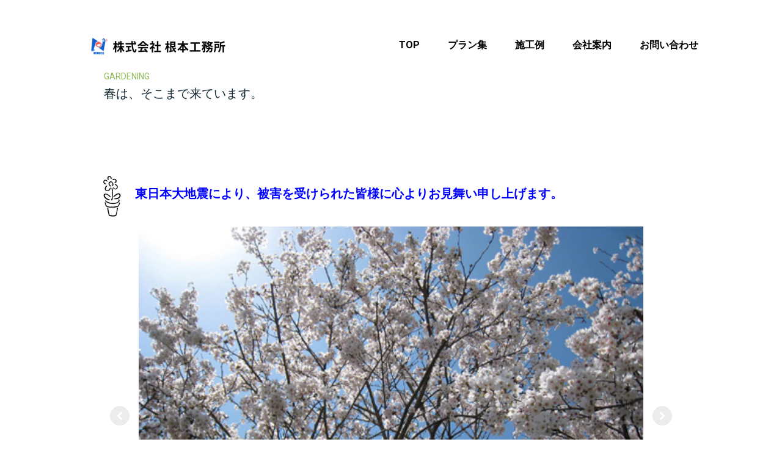

--- FILE ---
content_type: text/html; charset=UTF-8
request_url: https://www.mezasechiikino1.jp/gardening-11
body_size: 13169
content:
<!DOCTYPE html>
<html lang="ja-JP"><head>
    <meta charset="utf-8"/>
    <link rel="dns-prefetch preconnect" href="https://u.jimcdn.com/" crossorigin="anonymous"/>
<link rel="dns-prefetch preconnect" href="https://assets.jimstatic.com/" crossorigin="anonymous"/>
<link rel="dns-prefetch preconnect" href="https://image.jimcdn.com" crossorigin="anonymous"/>
<link rel="dns-prefetch preconnect" href="https://fonts.jimstatic.com" crossorigin="anonymous"/>
<meta name="viewport" content="width=device-width, initial-scale=1"/>
<meta http-equiv="X-UA-Compatible" content="IE=edge"/>
<meta name="description" content=""/>
<meta name="robots" content="index, follow, archive"/>
<meta property="st:section" content=""/>
<meta name="generator" content="Jimdo Creator"/>
<meta name="twitter:title" content="春は、そこまで来ています。"/>
<meta name="twitter:description" content="東日本大地震により、被害を受けられた皆様に心よりお見舞い申し上げます。"/>
<meta name="twitter:card" content="summary_large_image"/>
<meta property="og:url" content="https://www.mezasechiikino1.jp/gardening-11/"/>
<meta property="og:title" content="春は、そこまで来ています。"/>
<meta property="og:description" content="東日本大地震により、被害を受けられた皆様に心よりお見舞い申し上げます。"/>
<meta property="og:type" content="article"/>
<meta property="og:locale" content="ja_JP"/>
<meta property="og:site_name" content="株式会社根本工務所"/>
<meta name="twitter:image" content="https://image.jimcdn.com/app/cms/image/transf/none/path/s5d0eeaf167b0fd0d/image/i9c2eb4ec89f0eb88/version/1656221987/image.jpg"/>
<meta property="og:image" content="https://image.jimcdn.com/app/cms/image/transf/none/path/s5d0eeaf167b0fd0d/image/i9c2eb4ec89f0eb88/version/1656221987/image.jpg"/>
<meta property="og:image:width" content="36"/>
<meta property="og:image:height" content="72"/>
<meta property="og:image:secure_url" content="https://image.jimcdn.com/app/cms/image/transf/none/path/s5d0eeaf167b0fd0d/image/i9c2eb4ec89f0eb88/version/1656221987/image.jpg"/>
<meta property="article:published_time" content="2022-05-11 19:09:00"/>
<meta property="article:tag" content="gardening"/><title>春は、そこまで来ています。 - 株式会社根本工務所</title>
<link rel="icon" type="image/png" href="[data-uri]"/>
    <link rel="alternate" type="application/rss+xml" title="ブログ" href="https://www.mezasechiikino1.jp/rss/blog"/>    
<link rel="canonical" href="https://www.mezasechiikino1.jp/gardening-11/"/>

        <script src="https://assets.jimstatic.com/ckies.js.7c38a5f4f8d944ade39b.js"></script>

        <script src="https://assets.jimstatic.com/cookieControl.js.b05bf5f4339fa83b8e79.js"></script>
    <script>window.CookieControlSet.setToOff();</script>

    <style>html,body{margin:0}.hidden{display:none}.n{padding:5px}#cc-website-title a {text-decoration: none}.cc-m-image-align-1{text-align:left}.cc-m-image-align-2{text-align:right}.cc-m-image-align-3{text-align:center}</style>

        <link href="https://u.jimcdn.com/cms/o/s5d0eeaf167b0fd0d/layout/dm_9254236051b73b62f8bec537526aa5dd/css/layout.css?t=1756780290" rel="stylesheet" type="text/css" id="jimdo_layout_css"/>
<script>     /* <![CDATA[ */     /*!  loadCss [c]2014 @scottjehl, Filament Group, Inc.  Licensed MIT */     window.loadCSS = window.loadCss = function(e,n,t){var r,l=window.document,a=l.createElement("link");if(n)r=n;else{var i=(l.body||l.getElementsByTagName("head")[0]).childNodes;r=i[i.length-1]}var o=l.styleSheets;a.rel="stylesheet",a.href=e,a.media="only x",r.parentNode.insertBefore(a,n?r:r.nextSibling);var d=function(e){for(var n=a.href,t=o.length;t--;)if(o[t].href===n)return e.call(a);setTimeout(function(){d(e)})};return a.onloadcssdefined=d,d(function(){a.media=t||"all"}),a};     window.onloadCSS = function(n,o){n.onload=function(){n.onload=null,o&&o.call(n)},"isApplicationInstalled"in navigator&&"onloadcssdefined"in n&&n.onloadcssdefined(o)}     /* ]]> */ </script>     <script>
// <![CDATA[
onloadCSS(loadCss('https://assets.jimstatic.com/web.css.eb85cb55dd9a47226f063339265ecc4f.css') , function() {
    this.id = 'jimdo_web_css';
});
// ]]>
</script>
<link href="https://assets.jimstatic.com/web.css.eb85cb55dd9a47226f063339265ecc4f.css" rel="preload" as="style"/>
<noscript>
<link href="https://assets.jimstatic.com/web.css.eb85cb55dd9a47226f063339265ecc4f.css" rel="stylesheet"/>
</noscript>
    <script>
    //<![CDATA[
        var jimdoData = {"isTestserver":false,"isLcJimdoCom":false,"isJimdoHelpCenter":false,"isProtectedPage":false,"cstok":"d75cd1157d063c12677facc9750021715ce76a0d","cacheJsKey":"7653e2edaa916a4ff05a3f60695f40abfe10137f","cacheCssKey":"7653e2edaa916a4ff05a3f60695f40abfe10137f","cdnUrl":"https:\/\/assets.jimstatic.com\/","minUrl":"https:\/\/assets.jimstatic.com\/app\/cdn\/min\/file\/","authUrl":"https:\/\/a.jimdo.com\/","webPath":"https:\/\/www.mezasechiikino1.jp\/","appUrl":"https:\/\/a.jimdo.com\/","cmsLanguage":"ja_JP","isFreePackage":false,"mobile":false,"isDevkitTemplateUsed":true,"isTemplateResponsive":true,"websiteId":"s5d0eeaf167b0fd0d","pageId":2525885527,"packageId":2,"shop":{"deliveryTimeTexts":{"1":"\u304a\u5c4a\u3051\u65e5\u6570\uff1a1~3\u65e5","2":"\u304a\u5c4a\u3051\u65e5\u6570\uff1a3~5\u65e5","3":"\u304a\u5c4a\u3051\u65e5\u6570\uff1a5~8\u65e5"},"checkoutButtonText":"\u8cfc\u5165","isReady":false,"currencyFormat":{"pattern":"\u00a4#,##0","convertedPattern":"$#,##0","symbols":{"GROUPING_SEPARATOR":",","DECIMAL_SEPARATOR":".","CURRENCY_SYMBOL":"\uffe5"}},"currencyLocale":"ja_JP"},"tr":{"gmap":{"searchNotFound":"\u5165\u529b\u3055\u308c\u305f\u4f4f\u6240\u306f\u5b58\u5728\u3057\u306a\u3044\u304b\u3001\u898b\u3064\u3051\u308b\u3053\u3068\u304c\u3067\u304d\u307e\u305b\u3093\u3067\u3057\u305f\u3002","routeNotFound":"\u30eb\u30fc\u30c8\u304c\u8a08\u7b97\u3067\u304d\u307e\u305b\u3093\u3067\u3057\u305f\u3002\u76ee\u7684\u5730\u304c\u9060\u3059\u304e\u308b\u304b\u660e\u78ba\u3067\u306f\u306a\u3044\u53ef\u80fd\u6027\u304c\u3042\u308a\u307e\u3059\u3002"},"shop":{"checkoutSubmit":{"next":"\u6b21\u3078","wait":"\u304a\u5f85\u3061\u304f\u3060\u3055\u3044"},"paypalError":"\u30a8\u30e9\u30fc\u304c\u767a\u751f\u3057\u307e\u3057\u305f\u3002\u518d\u5ea6\u304a\u8a66\u3057\u304f\u3060\u3055\u3044\u3002","cartBar":"\u30b7\u30e7\u30c3\u30d4\u30f3\u30b0\u30ab\u30fc\u30c8\u3092\u78ba\u8a8d","maintenance":"\u7533\u3057\u8a33\u3054\u3056\u3044\u307e\u305b\u3093\u3001\u30e1\u30f3\u30c6\u30ca\u30f3\u30b9\u4e2d\u306e\u305f\u3081\u4e00\u6642\u7684\u306b\u30b7\u30e7\u30c3\u30d7\u304c\u5229\u7528\u3067\u304d\u307e\u305b\u3093\u3002\u3054\u8ff7\u60d1\u3092\u304a\u304b\u3051\u3057\u7533\u3057\u8a33\u3054\u3056\u3044\u307e\u305b\u3093\u304c\u3001\u304a\u6642\u9593\u3092\u3042\u3051\u3066\u518d\u5ea6\u304a\u8a66\u3057\u304f\u3060\u3055\u3044\u3002","addToCartOverlay":{"productInsertedText":"\u30ab\u30fc\u30c8\u306b\u5546\u54c1\u304c\u8ffd\u52a0\u3055\u308c\u307e\u3057\u305f","continueShoppingText":"\u8cb7\u3044\u7269\u3092\u7d9a\u3051\u308b","reloadPageText":"\u66f4\u65b0"},"notReadyText":"\u3053\u3061\u3089\u306e\u30b7\u30e7\u30c3\u30d7\u306f\u73fe\u5728\u6e96\u5099\u4e2d\u306e\u305f\u3081\u3054\u5229\u7528\u3044\u305f\u3060\u3051\u307e\u305b\u3093\u3002\u30b7\u30e7\u30c3\u30d7\u30aa\u30fc\u30ca\u30fc\u306f\u4ee5\u4e0b\u3092\u3054\u78ba\u8a8d\u304f\u3060\u3055\u3044\u3002https:\/\/help.jimdo.com\/hc\/ja\/articles\/115005521583","numLeftText":"\u73fe\u5728\u3053\u306e\u5546\u54c1\u306f {:num} \u307e\u3067\u8cfc\u5165\u3067\u304d\u307e\u3059\u3002","oneLeftText":"\u3053\u306e\u5546\u54c1\u306e\u5728\u5eab\u306f\u6b8b\u308a1\u70b9\u3067\u3059"},"common":{"timeout":"\u30a8\u30e9\u30fc\u304c\u767a\u751f\u3044\u305f\u3057\u307e\u3057\u305f\u3002\u5f8c\u307b\u3069\u518d\u5b9f\u884c\u3057\u3066\u304f\u3060\u3055\u3044\u3002"},"form":{"badRequest":"\u30a8\u30e9\u30fc\u304c\u767a\u751f\u3057\u307e\u3057\u305f\u3002\u5f8c\u307b\u3069\u6539\u3081\u3066\u304a\u8a66\u3057\u304f\u3060\u3055\u3044\u3002"}},"jQuery":"jimdoGen002","isJimdoMobileApp":false,"bgConfig":{"id":155697527,"type":"video","url":"https:\/\/www.youtube.com\/embed\/T9vD1a9qS88?autoplay=1&mute=1&loop=1&playlist=T9vD1a9qS88"},"bgFullscreen":null,"responsiveBreakpointLandscape":767,"responsiveBreakpointPortrait":480,"copyableHeadlineLinks":false,"tocGeneration":false,"googlemapsConsoleKey":false,"loggingForAnalytics":false,"loggingForPredefinedPages":false,"isFacebookPixelIdEnabled":false,"userAccountId":"ac97cfa6-02b2-427c-80b4-db3bdf1664c8"};
    // ]]>
</script>

     <script> (function(window) { 'use strict'; var regBuff = window.__regModuleBuffer = []; var regModuleBuffer = function() { var args = [].slice.call(arguments); regBuff.push(args); }; if (!window.regModule) { window.regModule = regModuleBuffer; } })(window); </script>
    <script src="https://assets.jimstatic.com/web.js.24f3cfbc36a645673411.js" async="true"></script>
    <script src="https://assets.jimstatic.com/at.js.62588d64be2115a866ce.js"></script>
<meta name="google-site-verification" content="Ftp7qFpF1G4n5MwMtgL1bLlVwY4pkEPVBNrM8gEOcsU"/>

<script async="async" src="https://www.googletagmanager.com/gtag/js?id=G-EDR4RZVH3D"></script>

<script type="text/javascript">
//<![CDATA[
  window.dataLayer = window.dataLayer || [];
  function gtag(){dataLayer.push(arguments);}
  gtag('js', new Date());

  gtag('config', 'G-EDR4RZVH3D');
//]]>
</script>

<script src="https://ajax.googleapis.com/ajax/libs/jquery/1.8.1/jquery.min.js" type="text/javascript"></script>

<script type="text/javascript" src="https://code.jquery.com/jquery-3.1.1.slim.min.js"></script>

<script type="text/javascript">
/* <![CDATA[ */

  jQuery.noConflict();

/* ]]> */
</script>

<script type="text/javascript">
/*<![CDATA[*/

$(function(){
        var arr = {
                "金" : /Fri/g,
                "月" : /Mon/g,
                "火" : /Tue/g,
                "水" : /Wed/g,
                "木" : /Thu/g,
                "土" : /Sat/g,
                "日" : /Sun/g,
                };
                
        var elm = $('div.rssFeed');
        elm.each(function(i){
                $.each(arr,function(key,value){
                        var txt = elm.eq(i).html();
                        elm.eq(i).html(
                               txt.replace(value,key)
                       );
                });
        });
});

/*]]>*/
</script>

<script type="text/javascript">
/* <![CDATA[ */

  jQuery.noConflict();

/* ]]> */
</script>

<script type="text/javascript">
/*<![CDATA[*/

$(function(){
        var arr2 = {
                "1月" : /Jan/g,
                "2月" : /Feb/g,
                "3月" : /Mar/g,
                "4月" : /Apr/g,
                "5月" : /May/g,
                "6月" : /Jun/g,
                "7月" : /Jul/g,
                "8月" : /Aug/g,
                "9月" : /Sep/g,
                "10月" : /Oct/g,
                "11月" : /Nov/g,
                "12月" : /Dec/g,
                };

        var elm = $('div.rssFeed');

        elm.each(function(i){
                $.each(arr2,function(key,value){
                        var txt = elm.eq(i).html();
                        elm.eq(i).html(
                                txt.replace(value,key)
                       );
                });
        });
});
 
/*]]>*/
</script>

<script type="text/javascript">
/*<![CDATA[*/
/* タイトル(日, 09  4月 2017)  =>　2017年 4月 09日 (日) タイトル*/
jQuery(function() {
  jQuery('div.rssFeed').each(function(){
    var txt = jQuery(this).html();
    jQuery(this).html(
      txt.replace(/(<span.*?<\/span>)[\s\S]*?\(([日月火水木金土]).*?(\d+).*?(\d+).*?(\d+)\)/g, '$5年 $4月 $3日 \($2\)$1')
    );
  });
});
/*]]>*/
</script>

<style type="text/css">
/*<![CDATA[*/

/*タイトルと日付を改行にする*/
.j-rss  span.rssFeedTitle {
      display:inline-block;
   margin: 0 auto 30px;
   width:80%;
   float:left;
   font-size:15px!important;
   color:#1382b9;
   
}

/*RSS[続きを読む] を小さく右寄せに*/
.j-rss  br + a {
    margin: 0 0 0.5em 0 !important;
    padding: 0.2em !important;
    float: right;

}
/*RSS[続きを読む]の後でfloat解除、改行を無効に*/
.j-rss  a + br {clear: both;}
.j-rss  br + br {display: none;}

.rssFeed{
    padding:15px;
    background:#fff;
}

/*ーーーーーーーーーーブログスマホーーーーーーーー*/
@media screen and (max-width: 640px) {
   .j-rss  span.rssFeedTitle {
      display:inline-block;
   margin: 0 auto 5px;
   width:100%;
   float:left;
   font-size:16px!important;
   color:#1382b9;
} 
    
    .j-rss  br + a {
    margin: 0 0 1.5em 0 !important;
    padding: 0.2em !important;
    float: right;

}
}




/*項目後の余白調節*/
#information{
margin-top:-5px;
}

@media screen and (max-width: 640px) {
#information{
margin-top:-5px;
}
}

#vacuum{
margin-top:-10px;
}

@media screen and (max-width: 640px) {
#vacuum{
margin-top:-30px;
}
}




div{box-sizing:border-box;}

/*メイン画像*/

/* Vimeo背景動画を強制的にカバー表示にする */

div.jqbga-container .jqbga-container--inner{
    height: 100vh !important;
    width: 100vw  !important;
    position: absolute;
    overflow: hidden;
    object-fit: cover !important;
  width: 100% !important;
  height: 100% !important;
  top: 0;
  left: 0;
  position: absolute;
}

/* Vimeo背景動画の黒余白対策 */
.jqbga-web--video iframe {
  position: absolute !important;
  top: 0 !important;
  left: 0 !important;
  width: 100vw !important;
  height: 100vh !important;
  margin: 0 !important;
  padding: 0 !important;
  border: none !important;
}

/* Vimeo背景動画を常に画面上に貼り付ける */
.jqbga-web--video {
  position: absolute !important;
  top: 0 !important;
  left: 0 !important;
  width: 100% !important;
  height: 100% !important;
  margin: 0 !important;
  padding: 0 !important;
}


/* モバイルでも動画を表示 */
@media (max-width: 768px) {
  .jqbga-web--video iframe {
    display: block !important;
  }
  .jqbga-web--video img {
    display: none !important;
  }
}


.cc-single-module-element .j-header{
   letter-spacing: 0.2em;
    line-height:1.7;
}

.jtpl-title .j-website-title-content {
    margin: 400px auto 350px;
}

@media screen and (max-width: 640px) {
 .cc-single-module-element .j-header{
 font-size: 6PX!important;
}

.jtpl-title .j-website-title-content {
    margin: 150px auto 50px;
}
}

.navigation-colors a, .navigation-colors a:link{
      text-shadow: 0px 0px 5px rgba(255 , 255, 255, 1)
}

.jtpl-header {
  background-image: linear-gradient(#ffffffd1, #ffffffb5 42%, transparent 100%, #ffffff5c);

}

/*ワイド画像の指定*/
.bg_wide {
height: auto;
padding: 2.5%;
width: 100vw;  
background-size: cover;
background-position: center;
position:relative;
left:50%;
transform: translateX(-50%);
}

.bg_wide_inner{
Max-width:1200px;
width:100%;
 margin: 0 auto;
 
}


.jtpl-header__inner {
    max-width: 1280px;
    margin: 0 auto;
    padding: 80px 0 80px 10px;
    box-sizing: border-box;
}


/* "PC"用の設定です */
.tbl-r02 td {
　border: solid 0px #ccc;
  padding: 20px;　
  width: 100%;
}
 

@media screen and (max-width: 640px) {
  .last td:last-child {
    width: 100%;
  }

 .tbl-r02 {
      position: relative;
       width: 100%;
  }
  
  .tbl-r02 td {
    display:block!important;
    width:100%;
    padding: 3px;　
}
}

/* パソコンで見たときは"pc"のclassがついた画像が表示される */
.pc { display: block !important; }
.sp { display: none !important; }
/* スマートフォンで見たときは"sp"のclassがついた画像が表示される */
@media only screen and (max-width: 750px) {
.pc { display: none !important; }
.sp { display: block !important; }
}

.marker {
 background: linear-gradient(transparent 0%, #c1e0ff 0%);
font-weight: bold; 
}

 .line1 {border-bottom:1px solid #000000;} /*実線青*/
    .line2 {border-bottom:2px dotted #87cefa;} /*点線赤*/
    .line3 {border-bottom:3px double #ff0000;} /*二重線赤*/

/*フォントスペース*/
.font_space {
    letter-spacing: 1.8px;
    width:100%;
    position:relative;
   }
   
/*段落*/
.line_height{
    line-height: 40px;
    }
   
.box1 {
    position: relative;
}
.box1 a {
    position: absolute;
    top: 0;
    left: 0;
    height:100%;
    width: 100%;
}

/* 以下見た目をわかりやすくするための設定*/
.box1 {
   padding: 2em 2em;
    color: #11114d;
    background: #ffffff;
    /*border-bottom: solid 10px #c0c0c0;*/
    /*border-radius: 20px;/*角の丸み*/
}
.box1 p {
    margin: 0; 
    padding: 10;
}
.box1 a:hover{/* マウスオーバー時に色変更*/
    opacity: 0.1;
    background-color: #000000;
}

/*診療案内*/
.example {
  position: relative;
  }

.example p {
  position: absolute;
  top: 0;/*画像の左上に配置*/
  left: 0;
  margin: 0; /*余計な隙間を除く*/
  color: Black;/*文字の色*/
  background: White;/*背景色*/
  font-size: 20px;
  letter-spacing: 1.8px;
  line-height: 1;/*行高は1に*/
  padding: 5px 10px;/*文字周りの余白*/
  }

.example img {
  width: 100%;
  }
  
 .example_wrap{
  border: 1px solid #ddd;
  width: 300px;
  height: 226px;
  margin: 0 auto;
  overflow: hidden;
}
.example img{
  width: 100%;
  cursor: pointer;
  transition-duration: 0.3s;
}
.example:hover img{
  opacity: 0.6;
  transition-duration: 0.3s;
}

/*写真効果*/
.effect {
        padding: 11px;
        background-color: #FFFFFF;
        box-shadow: 0 3px 18px -4px rgba(0, 0, 0, 0.8);
}

/*中見出し*/
h2 {
  background: #C4F1F4;/*背景色*/
  padding: 0.5em;/*文字まわり（上下左右）の余白*/
  letter-spacing: 0.1em;
  border-radius: 0.3em;
}


h3 {
        position: relative;
        padding-left: 30px;
        font-size:40px;
        letter-spacing: 0.1em;
        color: #325A8C;
}
h3::before,
h3::after{
        content: "□";
        position: absolute;
}
h3::before{
        left:0;
        top:-3px;
}
h3::after{
        left: 5px;
        top: 3px;
        color: #A1B8D1;
}

h4 {
        position: relative;
        padding-left: 60px;
        font-size:20px;
        letter-spacing: 0.1em;
        color: #325A8C;
}

h4::before{
        content: url('https://image.jimcdn.com/app/cms/image/transf/none/path/s5d0eeaf167b0fd0d/image/i3328aec6f2c72cdb/version/1655993871/image.gif');
        position: absolute;
        left:0;
        top:-3px;
}
h4::after{
        left: 5px;
        top: 3px;
        color: #A1B8D1;
}

h5 {
        position: relative;
        padding-left: 60px;
        font-size:20px;
        letter-spacing: 0.1em;
        color: #325A8C;
}

h5::before{
        content: url('https://image.jimcdn.com/app/cms/image/transf/none/path/s5d0eeaf167b0fd0d/image/i22155be0ca91e4b8/version/1655978029/image.gif');
        position: absolute;
        left:0;
        top:-3px;
}
h5::after{
        left: 5px;
        top: 3px;
        color: #A1B8D1;
}

h6 {
        position: relative;
        padding-left: 60px;
        font-size:20px;
        letter-spacing: 0.1em;
        color: #325A8C;
}

h6::before{
        content: url('https://image.jimcdn.com/app/cms/image/transf/none/path/s5d0eeaf167b0fd0d/image/ia84b4ba028612557/version/1655979773/image.gif');
        position: absolute;
        left:0;
        top:-3px;
}
h6::after{
        left: 5px;
        top: 3px;
        color: #A1B8D1;
}

.frame {
        display: inline-block;
        box-shadow: 0px 0px 10px -3px rgba(0, 0, 0, 0.8);
}

.gardeningmidashi1 {
        position: relative;
        padding-left: 60px;
        font-size:20px;
        letter-spacing: 0.1em;
        color: #325A8C;
}

.gardeningmidashi1::before{
        content: url('https://image.jimcdn.com/app/cms/image/transf/none/path/s5d0eeaf167b0fd0d/image/i72a777a61540392c/version/1656035955/image.gif');
        position: absolute;
        left:0;
        top:-3px;
}
.gardeningmidashi1::after{
        left: 5px;
        top: 3px;
        color: #A1B8D1;
}

.gardeningmidashi2 {
        position: relative;
        padding-left: 60px;
        font-size:20px;
        letter-spacing: 0.1em;
        color: #325A8C;
}

.gardeningmidashi2::before{
        content: url('https://image.jimcdn.com/app/cms/image/transf/none/path/s5d0eeaf167b0fd0d/image/i0267824c2bf3f246/version/1656036890/image.gif');
        position: absolute;
        left:0;
        top:-3px;
}
.gardeningmidashi2::after{
        left: 5px;
        top: 3px;
        color: #A1B8D1;
}

.jtpl-header {
    position: absolute;
    width: 100%;
    padding: 30px 7vw;
    box-sizing: border-box;
    background-color: transparent;
    z-index: 30;
}

.cc-m-14293756927 {
    height: 100vh;
    background-size: cover;
    width: 100%;
}

.jtpl-title .j-website-title-content {
     max-width: 1300px;   
}

.jtpl-breadcrumb {
    position: relative;
    display: block;
    margin: 0 0 15px;
    padding-top: 20px;
    font-size: 12px;
    font-size: 1.2rem;
    line-height: 1.5;
}


@media only screen and (max-width: 750px) {
.jtpl-breadcrumb {
    display: none;
    margin: 0 0 30px;
}
}

@media only screen and (max-width: 750px) {
.jtpl-logo {
    width: 280px;
    margin-top: -30px;
    margin-left: -30px;
    padding: 0 20px;
    min-height: 80px;
}
}

.content-options .com-list, .content-options .j-blogSelection, .content-options .j-catalog, .content-options .j-comment, .content-options .j-downloadDocument, .content-options .j-formnew, .content-options .j-formnew label, .content-options .j-htmlCode, .content-options .j-newsletterbox, .content-options .postmeta, .content-options .j-product, .content-options .j-rss, .content-options .j-table, .content-options .j-text, .content-options .j-textWithImage, .content-options .j-imageSubtitle, .content-options .cc-m-gallery-slider .bx-wrapper .bx-caption span, .content-options .j-twitter, .content-options .j-shop-addtocard-response, .content-options .j-cart, .content-options #cc-checkout-steps, .content-options #cc-checkout-gutter, .content-options .sitemap, .content-options #cc-shop-deliveryinfopage, .content-options .cc-tos, .content-options .cc-privacy, .content-options #cc-shop-infopage, .content-options .cc-withdrawal, .content-options .cc-protected-note, .content-options .cc-shop-product-availability, .content-options .j-googlemaps, .content-options .j-pswp-caption, .content-options .j-cookie-policy, .content-options .j-cookie-settings { 
    padding: 50px 0px 5px 0px;
    font-size: 14px;
}


/*]]>*/
</style>

    
</head>

<body class="body cc-page cc-page-blog j-m-gallery-styles j-m-video-styles j-m-hr-styles j-m-header-styles j-m-text-styles j-m-emotionheader-styles j-m-htmlCode-styles j-m-rss-styles j-m-form-styles-disabled j-m-table-styles j-m-textWithImage-styles j-m-downloadDocument-styles j-m-imageSubtitle-styles j-m-flickr-styles j-m-googlemaps-styles j-m-blogSelection-styles-disabled j-m-comment-styles-disabled j-m-jimdo-styles j-m-profile-styles j-m-guestbook-styles j-m-promotion-styles j-m-twitter-styles j-m-hgrid-styles j-m-shoppingcart-styles j-m-catalog-styles j-m-product-styles-disabled j-m-facebook-styles j-m-sharebuttons-styles j-m-formnew-styles-disabled j-m-callToAction-styles j-m-turbo-styles j-m-spacing-styles j-m-googleplus-styles j-m-dummy-styles j-m-search-styles j-m-booking-styles j-m-socialprofiles-styles j-footer-styles cc-pagemode-default cc-content-parent" id="page-2525885527">

<div id="cc-inner" class="cc-content-parent">
  <input type="checkbox" id="jtpl-navigation__checkbox" class="jtpl-navigation__checkbox"/><!-- _main.sass --><div class="jtpl-main cc-content-parent">

    <!-- _background-area.sass -->
    <div class="jtpl-background-area" background-area="fullscreen"></div>
    <!-- END _background-area.sass -->

    <!-- _cart.sass -->
    <div class="jtpl-cart">
      
    </div>
    <!-- END _cart.sass -->

    <!-- _header.sass -->
    <header class="jtpl-header navigation-colors"><div class="jtpl-topbar-section navigation-vertical-alignment">
        <div class="jtpl-logo">
          <div id="cc-website-logo" class="cc-single-module-element"><div id="cc-m-14293757027" class="j-module n j-imageSubtitle"><div class="cc-m-image-container"><figure class="cc-imagewrapper cc-m-image-align-3">
<a href="https://www.mezasechiikino1.jp/" target="_self"><img srcset="https://image.jimcdn.com/app/cms/image/transf/dimension=229x10000:format=png/path/s5d0eeaf167b0fd0d/image/i1e0effa310beb55d/version/1655952769/image.png 229w, https://image.jimcdn.com/app/cms/image/transf/dimension=320x10000:format=png/path/s5d0eeaf167b0fd0d/image/i1e0effa310beb55d/version/1655952769/image.png 320w, https://image.jimcdn.com/app/cms/image/transf/dimension=458x10000:format=png/path/s5d0eeaf167b0fd0d/image/i1e0effa310beb55d/version/1655952769/image.png 458w" sizes="(min-width: 229px) 229px, 100vw" id="cc-m-imagesubtitle-image-14293757027" src="https://image.jimcdn.com/app/cms/image/transf/dimension=229x10000:format=png/path/s5d0eeaf167b0fd0d/image/i1e0effa310beb55d/version/1655952769/image.png" alt="株式会社根本工務所" class="" data-src-width="500" data-src-height="80" data-src="https://image.jimcdn.com/app/cms/image/transf/dimension=229x10000:format=png/path/s5d0eeaf167b0fd0d/image/i1e0effa310beb55d/version/1655952769/image.png" data-image-id="9392885527"/></a>    

</figure>
</div>
<div class="cc-clear"></div>
<script id="cc-m-reg-14293757027">// <![CDATA[

    window.regModule("module_imageSubtitle", {"data":{"imageExists":true,"hyperlink":"","hyperlink_target":"_blank","hyperlinkAsString":"","pinterest":"0","id":14293757027,"widthEqualsContent":"0","resizeWidth":"229","resizeHeight":37},"id":14293757027});
// ]]>
</script></div></div>
        </div>

        <!-- _navigation.sass -->
        <div class="jtpl-navigation">
          <nav><div data-container="navigation"><div class="j-nav-variant-nested"><ul class="cc-nav-level-0 j-nav-level-0"><li id="cc-nav-view-2525494327" class="jmd-nav__list-item-0"><a href="/" data-link-title="TOP">TOP</a></li><li id="cc-nav-view-2525854127" class="jmd-nav__list-item-0"><a href="/plan/" data-link-title="プラン集">プラン集</a></li><li id="cc-nav-view-2525854227" class="jmd-nav__list-item-0 j-nav-has-children"><a href="/sekourei/" data-link-title="施工例">施工例</a><span data-navi-toggle="cc-nav-view-2525854227" class="jmd-nav__toggle-button"></span></li><li id="cc-nav-view-2525854327" class="jmd-nav__list-item-0"><a href="/office/" data-link-title="会社案内">会社案内</a></li><li id="cc-nav-view-2525854427" class="jmd-nav__list-item-0"><a href="/contact/" data-link-title="お問い合わせ">お問い合わせ</a></li></ul></div></div>
          </nav>
</div>
        <!-- END _navigation.sass -->

        <!-- _mobile-navigation.sass -->
        <label for="jtpl-navigation__checkbox" class="jtpl-navigation__label navigation-colors__menu-icon">
          <span class="jtpl-navigation__borders navigation-colors__menu-icon"></span>
        </label>
        <div class="jtpl-mobile-navigation navigation-colors">
          <div data-container="navigation"><div class="j-nav-variant-nested"><ul class="cc-nav-level-0 j-nav-level-0"><li id="cc-nav-view-2525494327" class="jmd-nav__list-item-0"><a href="/" data-link-title="TOP">TOP</a></li><li id="cc-nav-view-2525854127" class="jmd-nav__list-item-0"><a href="/plan/" data-link-title="プラン集">プラン集</a></li><li id="cc-nav-view-2525854227" class="jmd-nav__list-item-0 j-nav-has-children"><a href="/sekourei/" data-link-title="施工例">施工例</a><span data-navi-toggle="cc-nav-view-2525854227" class="jmd-nav__toggle-button"></span><ul class="cc-nav-level-1 j-nav-level-1"><li id="cc-nav-view-2525855727" class="jmd-nav__list-item-1"><a href="/sekourei/kenchiku/" data-link-title="建築事業部">建築事業部</a></li><li id="cc-nav-view-2525855827" class="jmd-nav__list-item-1"><a href="/sekourei/doboku/" data-link-title="土木事業部">土木事業部</a></li><li id="cc-nav-view-2525855927" class="jmd-nav__list-item-1"><a href="/sekourei/exteria/" data-link-title="エクステリア事業部">エクステリア事業部</a></li><li id="cc-nav-view-2525856027" class="jmd-nav__list-item-1"><a href="/sekourei/concrete/" data-link-title="コンクリート・アスファルト切削事業部">コンクリート・アスファルト切削事業部</a></li><li id="cc-nav-view-2525856127" class="jmd-nav__list-item-1"><a href="/sekourei/other/" data-link-title="その他">その他</a></li></ul></li><li id="cc-nav-view-2525854327" class="jmd-nav__list-item-0"><a href="/office/" data-link-title="会社案内">会社案内</a></li><li id="cc-nav-view-2525854427" class="jmd-nav__list-item-0"><a href="/contact/" data-link-title="お問い合わせ">お問い合わせ</a></li></ul></div></div>
        </div>
        <!-- END _mobile-navigation.sass -->

      </div>

    </header><!-- END _header.sass --><!-- _subnavigation.sass --><nav class="jtpl-subnavigation subnavigation-colors"><div class="jtpl-subnavigation__inner-nav2 navigation-alignment">
        <div data-container="navigation"><div class="j-nav-variant-nested"></div></div>
      </div>
      <div class="jtpl-subnavigation__inner-nav3 navigation-alignment">
        <div data-container="navigation"><div class="j-nav-variant-nested"></div></div>
      </div>
    </nav><!-- END _subnavigation.sass --><!-- _title.sass --><div class="jtpl-title" data-features="boxed" background-area="stripe" background-area-default="">
      <div id="cc-website-title" class="cc-single-module-element"><div id="cc-m-14293756927" class="j-module n j-header"><a href="https://www.mezasechiikino1.jp/"><span class="cc-within-single-module-element j-website-title-content" id="cc-m-header-14293756927">お客様の「ありがとう」に支えられて創業85年<br/>地域に根ざした仕事をしています</span></a></div></div>
    </div>
    <!-- END _title.sass -->

    <!-- _section.sass -->
    <div class="jtpl-section cc-content-parent">

      <div class="jtpl-content content-options cc-content-parent">
        <div class="jtpl-content__inner content-padding cc-content-parent">
          <div class="jtpl-breadcrumb breadcrumb-options">
            <div data-container="navigation"><div class="j-nav-variant-breadcrumb"><ol/></div></div>
          </div>
          <div id="content_area" data-container="content"><div id="content_start"></div>
        <article class="j-blog"><div class="n j-blog-meta j-blog-post--header">
    <div class="j-text j-module n">
                    <a href="https://www.mezasechiikino1.jp/blog/gardening/" class="j-blog-post--category">
                gardening            </a>
                <span class="j-text j-blog-post--date">
                    </span>
    </div>
    <h1 class="j-blog-header j-blog-headline j-blog-post--headline">春は、そこまで来ています。</h1>
</div>
<div class="post j-blog-content">
        <div id="cc-matrix-4002885727"><div id="cc-m-14301335527" class="j-module n j-spacing ">
    <div class="cc-m-spacer" style="height: 50px;">
    
</div>

</div><div id="cc-m-14301335827" class="j-module n j-textWithImage "><figure class="cc-imagewrapper cc-m-image-align-1">
<a href="https://nemotokoumusho.jimdofree.com/gardening-11/"><img srcset="https://image.jimcdn.com/app/cms/image/transf/none/path/s5d0eeaf167b0fd0d/image/i9c2eb4ec89f0eb88/version/1656221987/image.jpg 36w" sizes="(min-width: 36px) 36px, 100vw" id="cc-m-textwithimage-image-14301335827" src="https://image.jimcdn.com/app/cms/image/transf/none/path/s5d0eeaf167b0fd0d/image/i9c2eb4ec89f0eb88/version/1656221987/image.jpg" alt="" class="" data-src-width="36" data-src-height="72" data-src="https://image.jimcdn.com/app/cms/image/transf/none/path/s5d0eeaf167b0fd0d/image/i9c2eb4ec89f0eb88/version/1656221987/image.jpg" data-image-id="9399030927"/></a>    

</figure>
<div>
    <div id="cc-m-textwithimage-14301335827" data-name="text" data-action="text" class="cc-m-textwithimage-inline-rte">
        <p>
     
</p>

<p>
    <span style="font-size: 20px;"><strong><span style="color: #0000ff;">東日本大地震により、被害を受けられた皆様に心よりお見舞い申し上げます。</span></strong></span>
</p>    </div>
</div>

<div class="cc-clear"></div>
<script id="cc-m-reg-14301335827">// <![CDATA[

    window.regModule("module_textWithImage", {"data":{"imageExists":true,"hyperlink":"https:\/\/nemotokoumusho.jimdofree.com\/gardening-11\/","hyperlink_target":"","hyperlinkAsString":"https:\/\/nemotokoumusho.jimdofree.com\/gardening-11\/","pinterest":"0","id":14301335827,"widthEqualsContent":"0","resizeWidth":36,"resizeHeight":72},"id":14301335827});
// ]]>
</script></div><div id="cc-m-14301338927" class="j-module n j-gallery "><div id="cc-m-gallery-14301338927" class="cc-m-gallery-container            cc-m-gallery-slider                        cc-m-gallery-slider-fullscreen-enabled           ">
        <ul>
                    <li>
                
                <a rel="lightbox[14301338927]" href="javascript:" data-href="https://image.jimcdn.com/app/cms/image/transf/none/path/s5d0eeaf167b0fd0d/image/i8955009da8866519/version/1656065442/image.jpg" data-title=""><img src="https://image.jimcdn.com/app/cms/image/transf/none/path/s5d0eeaf167b0fd0d/image/i8955009da8866519/version/1656065442/image.jpg" data-orig-width="500" data-orig-height="375" alt=""/></a>            </li>
                    <li>
                
                <a rel="lightbox[14301338927]" href="javascript:" data-href="https://image.jimcdn.com/app/cms/image/transf/none/path/s5d0eeaf167b0fd0d/image/i3730cff859f3b818/version/1656065443/image.jpg" data-title=""><img src="https://image.jimcdn.com/app/cms/image/transf/none/path/s5d0eeaf167b0fd0d/image/i3730cff859f3b818/version/1656065443/image.jpg" data-orig-width="500" data-orig-height="375" alt=""/></a>            </li>
                    <li>
                
                <a rel="lightbox[14301338927]" href="javascript:" data-href="https://image.jimcdn.com/app/cms/image/transf/none/path/s5d0eeaf167b0fd0d/image/i7e1dcc07fc2d8182/version/1656065443/image.jpg" data-title=""><img src="https://image.jimcdn.com/app/cms/image/transf/none/path/s5d0eeaf167b0fd0d/image/i7e1dcc07fc2d8182/version/1656065443/image.jpg" data-orig-width="500" data-orig-height="375" alt=""/></a>            </li>
                    <li>
                
                <a rel="lightbox[14301338927]" href="javascript:" data-href="https://image.jimcdn.com/app/cms/image/transf/none/path/s5d0eeaf167b0fd0d/image/i439f43d78c8053a3/version/1656065442/image.jpg" data-title=""><img src="https://image.jimcdn.com/app/cms/image/transf/none/path/s5d0eeaf167b0fd0d/image/i439f43d78c8053a3/version/1656065442/image.jpg" data-orig-width="500" data-orig-height="375" alt=""/></a>            </li>
            </ul>

    
        <a href="javascript:" class="cc-m-gallery-slider-fullscreen               cc-m-gallery-slider-thumbnails-disabled"></a>
    

</div>
<script id="cc-m-reg-14301338927">// <![CDATA[

    window.regModule("module_gallery", {"view":"5","countImages":4,"variant":"slider","selector":"#cc-m-gallery-14301338927","imageCount":4,"enlargeable":"1","multiUpload":true,"autostart":1,"pause":"4","showSliderThumbnails":0,"coolSize":"2","coolPadding":"3","stackCount":"3","stackPadding":"3","options":{"pinterest":"0"},"id":14301338927});
// ]]>
</script></div><div id="cc-m-14301335727" class="j-module n j-spacing ">
    <div class="cc-m-spacer" style="height: 50px;">
    
</div>

</div><div id="cc-m-14301338127" class="j-module n j-imageSubtitle "><figure class="cc-imagewrapper cc-m-image-align-3">
<img srcset="https://image.jimcdn.com/app/cms/image/transf/dimension=320x10000:format=jpg/path/s5d0eeaf167b0fd0d/image/i48a0c8c063cdc149/version/1656065493/image.jpg 320w, https://image.jimcdn.com/app/cms/image/transf/none/path/s5d0eeaf167b0fd0d/image/i48a0c8c063cdc149/version/1656065493/image.jpg 429w" sizes="(min-width: 429px) 429px, 100vw" id="cc-m-imagesubtitle-image-14301338127" src="https://image.jimcdn.com/app/cms/image/transf/none/path/s5d0eeaf167b0fd0d/image/i48a0c8c063cdc149/version/1656065493/image.jpg" alt="" class="" data-src-width="429" data-src-height="264" data-src="https://image.jimcdn.com/app/cms/image/transf/none/path/s5d0eeaf167b0fd0d/image/i48a0c8c063cdc149/version/1656065493/image.jpg" data-image-id="9399032327"/>    

</figure>

<div class="cc-clear"></div>
<script id="cc-m-reg-14301338127">// <![CDATA[

    window.regModule("module_imageSubtitle", {"data":{"imageExists":true,"hyperlink":"","hyperlink_target":"","hyperlinkAsString":"","pinterest":"0","id":14301338127,"widthEqualsContent":"0","resizeWidth":429,"resizeHeight":264},"id":14301338127});
// ]]>
</script></div><div id="cc-m-14301338227" class="j-module n j-spacing ">
    <div class="cc-m-spacer" style="height: 100px;">
    
</div>

</div></div>
        </div><div class="j-module n j-text j-blog-post--tags-wrapper"><span class="j-blog-post--tags--template" style="display: none;"><a class="j-blog-post--tag" href="https://www.mezasechiikino1.jp/blog/?tag=tagPlaceholder">tagPlaceholder</a></span><span class="j-blog-post--tags-label" style="display: inline;">カテゴリ：</span> <span class="j-blog-post--tags-list"><a class="j-blog-post--tag" href="https://www.mezasechiikino1.jp/blog/?tag=gardening">gardening</a></span></div></article>
        </div>
        </div>
      </div>

      <div class="jtpl-sidebar sidebar-options">
        <div class="jtpl-sidebar__inner">
          <div data-container="sidebar"><div id="cc-matrix-4001362027"><div id="cc-m-14293756527" class="j-module n j-hgrid ">    <div class="cc-m-hgrid-column" style="width: 35.32%;">
        <div id="cc-matrix-4001362327"><div id="cc-m-14303467627" class="j-module n j-spacing ">
    <div class="cc-m-spacer" style="height: 30px;">
    
</div>

</div><div id="cc-m-14293756627" class="j-module n j-text "><p>
    <span style="color: #ffffff;">・<a href="/" title="TOP" class="" style="color: #ffffff;">TOP</a></span>
</p>

<p>
    <span style="color: #ffffff;">・<a href="/plan/" title="プラン集" class="" style="color: #ffffff;">プラン集</a></span>
</p>

<p>
    <span style="color: #ffffff;">・<a href="/sekourei/" title="施工例" class="" style="color: #ffffff;">施工例</a></span>
</p>

<p>
    <span style="color: #ffffff;">　&gt; <a href="/sekourei/kenchiku/" title="建築事業部" class="" style="color: #ffffff;">建築事業部</a></span>
</p>

<p>
    <span style="color: #ffffff;">　&gt; <a href="/sekourei/doboku/" title="土木事業部" class="" style="color: #ffffff;">土木事業部</a></span>
</p>

<p>
    <span style="color: #ffffff;">　&gt; <a href="/sekourei/exteria/" title="エクステリア事業部" class="" style="color: #ffffff;">エクステリア事業部</a></span>
</p>

<p>
    <span style="color: #ffffff;">　&gt; <a href="/sekourei/concrete/" title="コンクリート・アスファルト切削事業部" class="" style="color: #ffffff;">コンクリートアスファルト切削事業部</a></span>
</p>

<p>
    <span style="color: #ffffff;">　&gt; <a href="/sekourei/other/" title="その他" class="" style="color: #ffffff;">その他</a></span>
</p>

<p>
    <span style="color: #ffffff;">・<a href="/office/" title="会社案内" class="" style="color: #ffffff;">会社案内</a></span>
</p>

<p>
    <span style="color: #ffffff;">・<a href="/contact/" title="お問い合わせ" class="" style="color: #ffffff;">お問い合わせ</a></span>
</p></div></div>    </div>
            <div class="cc-m-hgrid-separator" data-display="cms-only"><div></div></div>
        <div class="cc-m-hgrid-column" style="width: 28.69%;">
        <div id="cc-matrix-4001362427"><div id="cc-m-14303467727" class="j-module n j-spacing ">
    <div class="cc-m-spacer" style="height: 30px;">
    
</div>

</div><div id="cc-m-14293756727" class="j-module n j-text "><p>
    <span color="#FFFFFF" style="color: #ffffff;"><b>株式会社　根本工務所</b></span>
</p>

<p>
    <span color="#FFFFFF" style="color: #ffffff;">茨城県常陸太田市町屋町1487番地</span>
</p>

<p>
    <span style="color: #ffffff;">TEL：0294-78-0036 </span>
</p>

<p>
    <span style="color: #ffffff;">FAX：0294-78-0037</span>
</p></div></div>    </div>
            <div class="cc-m-hgrid-separator" data-display="cms-only"><div></div></div>
        <div class="cc-m-hgrid-column last" style="width: 31.95%;">
        <div id="cc-matrix-4001362527"><div id="cc-m-14303467827" class="j-module n j-spacing ">
    <div class="cc-m-spacer" style="height: 30px;">
    
</div>

</div><div id="cc-m-14300904827" class="j-module n j-imageSubtitle "><figure class="cc-imagewrapper cc-m-image-align-3 cc-m-width-maxed">
<a href="/blog/gardening/"><img srcset="https://image.jimcdn.com/app/cms/image/transf/dimension=294x10000:format=png/path/s5d0eeaf167b0fd0d/image/id09b92c38015f5f6/version/1655993329/image.png 294w, https://image.jimcdn.com/app/cms/image/transf/dimension=320x10000:format=png/path/s5d0eeaf167b0fd0d/image/id09b92c38015f5f6/version/1655993329/image.png 320w, https://image.jimcdn.com/app/cms/image/transf/none/path/s5d0eeaf167b0fd0d/image/id09b92c38015f5f6/version/1655993329/image.png 560w" sizes="(min-width: 294px) 294px, 100vw" id="cc-m-imagesubtitle-image-14300904827" src="https://image.jimcdn.com/app/cms/image/transf/dimension=294x10000:format=png/path/s5d0eeaf167b0fd0d/image/id09b92c38015f5f6/version/1655993329/image.png" alt="" class="" data-src-width="560" data-src-height="153" data-src="https://image.jimcdn.com/app/cms/image/transf/dimension=294x10000:format=png/path/s5d0eeaf167b0fd0d/image/id09b92c38015f5f6/version/1655993329/image.png" data-image-id="9398791727"/></a>    

</figure>

<div class="cc-clear"></div>
<script id="cc-m-reg-14300904827">// <![CDATA[

    window.regModule("module_imageSubtitle", {"data":{"imageExists":true,"hyperlink":"\/app\/s5d0eeaf167b0fd0d\/pee9988fef4a204dd\/","hyperlink_target":"","hyperlinkAsString":"gardening","pinterest":"0","id":14300904827,"widthEqualsContent":"1","resizeWidth":"294","resizeHeight":81},"id":14300904827});
// ]]>
</script></div><div id="cc-m-14300905027" class="j-module n j-imageSubtitle "><figure class="cc-imagewrapper cc-m-image-align-3 cc-m-width-maxed">
<a href="https://nemoto-saiyou.com/" target="_blank"><img srcset="https://image.jimcdn.com/app/cms/image/transf/dimension=294x10000:format=png/path/s5d0eeaf167b0fd0d/image/i7276dde5c93468e4/version/1657012479/image.png 294w, https://image.jimcdn.com/app/cms/image/transf/dimension=320x10000:format=png/path/s5d0eeaf167b0fd0d/image/i7276dde5c93468e4/version/1657012479/image.png 320w, https://image.jimcdn.com/app/cms/image/transf/none/path/s5d0eeaf167b0fd0d/image/i7276dde5c93468e4/version/1657012479/image.png 560w" sizes="(min-width: 294px) 294px, 100vw" id="cc-m-imagesubtitle-image-14300905027" src="https://image.jimcdn.com/app/cms/image/transf/dimension=294x10000:format=png/path/s5d0eeaf167b0fd0d/image/i7276dde5c93468e4/version/1657012479/image.png" alt="" class="" data-src-width="560" data-src-height="153" data-src="https://image.jimcdn.com/app/cms/image/transf/dimension=294x10000:format=png/path/s5d0eeaf167b0fd0d/image/i7276dde5c93468e4/version/1657012479/image.png" data-image-id="9398791827"/></a>    

</figure>

<div class="cc-clear"></div>
<script id="cc-m-reg-14300905027">// <![CDATA[

    window.regModule("module_imageSubtitle", {"data":{"imageExists":true,"hyperlink":"https:\/\/nemoto-saiyou.com\/","hyperlink_target":"_blank","hyperlinkAsString":"https:\/\/nemoto-saiyou.com\/","pinterest":"0","id":14300905027,"widthEqualsContent":"1","resizeWidth":"294","resizeHeight":81},"id":14300905027});
// ]]>
</script></div></div>    </div>
    
<div class="cc-m-hgrid-overlay" data-display="cms-only"></div>

<br class="cc-clear"/>

</div><div id="cc-m-14300903927" class="j-module n j-spacing ">
    <div class="cc-m-spacer" style="height: 30px;">
    
</div>

</div></div></div>
        </div>
      </div>

      <div class="jtpl-footer footer-options">
        <div class="jtpl-footer__inner">
          <div id="contentfooter" data-container="footer">

    
    <div class="j-meta-links">
        <a href="//www.mezasechiikino1.jp/j/privacy">プライバシーポリシー</a> | <a href="/sitemap/">サイトマップ</a><br/>Copyright（C）2006 NEMOTO KOMUSHO CO.,LTD All rights reserved.    </div>

    <div class="j-admin-links">
            

<span class="loggedin">
    <a rel="nofollow" id="logout" target="_top" href="https://cms.e.jimdo.com/app/cms/logout.php">
        ログアウト    </a>
    |
    <a rel="nofollow" id="edit" target="_top" href="https://a.jimdo.com/app/auth/signin/jumpcms/?page=2525885527">編集</a>
</span>
        </div>

    
</div>

        </div>
      </div>
    </div>
    <!-- ENDE_section.sass -->

  </div>
  <!-- END _main.sass -->
</div>
    <ul class="cc-FloatingButtonBarContainer cc-FloatingButtonBarContainer-right hidden">

                    <!-- scroll to top button -->
            <li class="cc-FloatingButtonBarContainer-button-scroll">
                <a href="javascript:void(0);" title="トップへ戻る">
                    <span>トップへ戻る</span>
                </a>
            </li>
            <script>// <![CDATA[

    window.regModule("common_scrolltotop", []);
// ]]>
</script>    </ul>
    <script type="text/javascript">
//<![CDATA[
addAutomatedTracking('creator.website', track_anon);
//]]>
</script>
    





</body>
</html>


--- FILE ---
content_type: text/html; charset=utf-8
request_url: https://www.youtube-nocookie.com/embed/T9vD1a9qS88?enablejsapi=1&version=3&autoplay=1&loop=1&mute=1&playlist=T9vD1a9qS88
body_size: 47356
content:
<!DOCTYPE html><html lang="en" dir="ltr" data-cast-api-enabled="true"><head><meta name="viewport" content="width=device-width, initial-scale=1"><script nonce="6gYhFdE6-Ia5ZBOxlks6xQ">if ('undefined' == typeof Symbol || 'undefined' == typeof Symbol.iterator) {delete Array.prototype.entries;}</script><style name="www-roboto" nonce="qK4ACIFR_7gKHOw2zWXUCQ">@font-face{font-family:'Roboto';font-style:normal;font-weight:400;font-stretch:100%;src:url(//fonts.gstatic.com/s/roboto/v48/KFO7CnqEu92Fr1ME7kSn66aGLdTylUAMa3GUBHMdazTgWw.woff2)format('woff2');unicode-range:U+0460-052F,U+1C80-1C8A,U+20B4,U+2DE0-2DFF,U+A640-A69F,U+FE2E-FE2F;}@font-face{font-family:'Roboto';font-style:normal;font-weight:400;font-stretch:100%;src:url(//fonts.gstatic.com/s/roboto/v48/KFO7CnqEu92Fr1ME7kSn66aGLdTylUAMa3iUBHMdazTgWw.woff2)format('woff2');unicode-range:U+0301,U+0400-045F,U+0490-0491,U+04B0-04B1,U+2116;}@font-face{font-family:'Roboto';font-style:normal;font-weight:400;font-stretch:100%;src:url(//fonts.gstatic.com/s/roboto/v48/KFO7CnqEu92Fr1ME7kSn66aGLdTylUAMa3CUBHMdazTgWw.woff2)format('woff2');unicode-range:U+1F00-1FFF;}@font-face{font-family:'Roboto';font-style:normal;font-weight:400;font-stretch:100%;src:url(//fonts.gstatic.com/s/roboto/v48/KFO7CnqEu92Fr1ME7kSn66aGLdTylUAMa3-UBHMdazTgWw.woff2)format('woff2');unicode-range:U+0370-0377,U+037A-037F,U+0384-038A,U+038C,U+038E-03A1,U+03A3-03FF;}@font-face{font-family:'Roboto';font-style:normal;font-weight:400;font-stretch:100%;src:url(//fonts.gstatic.com/s/roboto/v48/KFO7CnqEu92Fr1ME7kSn66aGLdTylUAMawCUBHMdazTgWw.woff2)format('woff2');unicode-range:U+0302-0303,U+0305,U+0307-0308,U+0310,U+0312,U+0315,U+031A,U+0326-0327,U+032C,U+032F-0330,U+0332-0333,U+0338,U+033A,U+0346,U+034D,U+0391-03A1,U+03A3-03A9,U+03B1-03C9,U+03D1,U+03D5-03D6,U+03F0-03F1,U+03F4-03F5,U+2016-2017,U+2034-2038,U+203C,U+2040,U+2043,U+2047,U+2050,U+2057,U+205F,U+2070-2071,U+2074-208E,U+2090-209C,U+20D0-20DC,U+20E1,U+20E5-20EF,U+2100-2112,U+2114-2115,U+2117-2121,U+2123-214F,U+2190,U+2192,U+2194-21AE,U+21B0-21E5,U+21F1-21F2,U+21F4-2211,U+2213-2214,U+2216-22FF,U+2308-230B,U+2310,U+2319,U+231C-2321,U+2336-237A,U+237C,U+2395,U+239B-23B7,U+23D0,U+23DC-23E1,U+2474-2475,U+25AF,U+25B3,U+25B7,U+25BD,U+25C1,U+25CA,U+25CC,U+25FB,U+266D-266F,U+27C0-27FF,U+2900-2AFF,U+2B0E-2B11,U+2B30-2B4C,U+2BFE,U+3030,U+FF5B,U+FF5D,U+1D400-1D7FF,U+1EE00-1EEFF;}@font-face{font-family:'Roboto';font-style:normal;font-weight:400;font-stretch:100%;src:url(//fonts.gstatic.com/s/roboto/v48/KFO7CnqEu92Fr1ME7kSn66aGLdTylUAMaxKUBHMdazTgWw.woff2)format('woff2');unicode-range:U+0001-000C,U+000E-001F,U+007F-009F,U+20DD-20E0,U+20E2-20E4,U+2150-218F,U+2190,U+2192,U+2194-2199,U+21AF,U+21E6-21F0,U+21F3,U+2218-2219,U+2299,U+22C4-22C6,U+2300-243F,U+2440-244A,U+2460-24FF,U+25A0-27BF,U+2800-28FF,U+2921-2922,U+2981,U+29BF,U+29EB,U+2B00-2BFF,U+4DC0-4DFF,U+FFF9-FFFB,U+10140-1018E,U+10190-1019C,U+101A0,U+101D0-101FD,U+102E0-102FB,U+10E60-10E7E,U+1D2C0-1D2D3,U+1D2E0-1D37F,U+1F000-1F0FF,U+1F100-1F1AD,U+1F1E6-1F1FF,U+1F30D-1F30F,U+1F315,U+1F31C,U+1F31E,U+1F320-1F32C,U+1F336,U+1F378,U+1F37D,U+1F382,U+1F393-1F39F,U+1F3A7-1F3A8,U+1F3AC-1F3AF,U+1F3C2,U+1F3C4-1F3C6,U+1F3CA-1F3CE,U+1F3D4-1F3E0,U+1F3ED,U+1F3F1-1F3F3,U+1F3F5-1F3F7,U+1F408,U+1F415,U+1F41F,U+1F426,U+1F43F,U+1F441-1F442,U+1F444,U+1F446-1F449,U+1F44C-1F44E,U+1F453,U+1F46A,U+1F47D,U+1F4A3,U+1F4B0,U+1F4B3,U+1F4B9,U+1F4BB,U+1F4BF,U+1F4C8-1F4CB,U+1F4D6,U+1F4DA,U+1F4DF,U+1F4E3-1F4E6,U+1F4EA-1F4ED,U+1F4F7,U+1F4F9-1F4FB,U+1F4FD-1F4FE,U+1F503,U+1F507-1F50B,U+1F50D,U+1F512-1F513,U+1F53E-1F54A,U+1F54F-1F5FA,U+1F610,U+1F650-1F67F,U+1F687,U+1F68D,U+1F691,U+1F694,U+1F698,U+1F6AD,U+1F6B2,U+1F6B9-1F6BA,U+1F6BC,U+1F6C6-1F6CF,U+1F6D3-1F6D7,U+1F6E0-1F6EA,U+1F6F0-1F6F3,U+1F6F7-1F6FC,U+1F700-1F7FF,U+1F800-1F80B,U+1F810-1F847,U+1F850-1F859,U+1F860-1F887,U+1F890-1F8AD,U+1F8B0-1F8BB,U+1F8C0-1F8C1,U+1F900-1F90B,U+1F93B,U+1F946,U+1F984,U+1F996,U+1F9E9,U+1FA00-1FA6F,U+1FA70-1FA7C,U+1FA80-1FA89,U+1FA8F-1FAC6,U+1FACE-1FADC,U+1FADF-1FAE9,U+1FAF0-1FAF8,U+1FB00-1FBFF;}@font-face{font-family:'Roboto';font-style:normal;font-weight:400;font-stretch:100%;src:url(//fonts.gstatic.com/s/roboto/v48/KFO7CnqEu92Fr1ME7kSn66aGLdTylUAMa3OUBHMdazTgWw.woff2)format('woff2');unicode-range:U+0102-0103,U+0110-0111,U+0128-0129,U+0168-0169,U+01A0-01A1,U+01AF-01B0,U+0300-0301,U+0303-0304,U+0308-0309,U+0323,U+0329,U+1EA0-1EF9,U+20AB;}@font-face{font-family:'Roboto';font-style:normal;font-weight:400;font-stretch:100%;src:url(//fonts.gstatic.com/s/roboto/v48/KFO7CnqEu92Fr1ME7kSn66aGLdTylUAMa3KUBHMdazTgWw.woff2)format('woff2');unicode-range:U+0100-02BA,U+02BD-02C5,U+02C7-02CC,U+02CE-02D7,U+02DD-02FF,U+0304,U+0308,U+0329,U+1D00-1DBF,U+1E00-1E9F,U+1EF2-1EFF,U+2020,U+20A0-20AB,U+20AD-20C0,U+2113,U+2C60-2C7F,U+A720-A7FF;}@font-face{font-family:'Roboto';font-style:normal;font-weight:400;font-stretch:100%;src:url(//fonts.gstatic.com/s/roboto/v48/KFO7CnqEu92Fr1ME7kSn66aGLdTylUAMa3yUBHMdazQ.woff2)format('woff2');unicode-range:U+0000-00FF,U+0131,U+0152-0153,U+02BB-02BC,U+02C6,U+02DA,U+02DC,U+0304,U+0308,U+0329,U+2000-206F,U+20AC,U+2122,U+2191,U+2193,U+2212,U+2215,U+FEFF,U+FFFD;}@font-face{font-family:'Roboto';font-style:normal;font-weight:500;font-stretch:100%;src:url(//fonts.gstatic.com/s/roboto/v48/KFO7CnqEu92Fr1ME7kSn66aGLdTylUAMa3GUBHMdazTgWw.woff2)format('woff2');unicode-range:U+0460-052F,U+1C80-1C8A,U+20B4,U+2DE0-2DFF,U+A640-A69F,U+FE2E-FE2F;}@font-face{font-family:'Roboto';font-style:normal;font-weight:500;font-stretch:100%;src:url(//fonts.gstatic.com/s/roboto/v48/KFO7CnqEu92Fr1ME7kSn66aGLdTylUAMa3iUBHMdazTgWw.woff2)format('woff2');unicode-range:U+0301,U+0400-045F,U+0490-0491,U+04B0-04B1,U+2116;}@font-face{font-family:'Roboto';font-style:normal;font-weight:500;font-stretch:100%;src:url(//fonts.gstatic.com/s/roboto/v48/KFO7CnqEu92Fr1ME7kSn66aGLdTylUAMa3CUBHMdazTgWw.woff2)format('woff2');unicode-range:U+1F00-1FFF;}@font-face{font-family:'Roboto';font-style:normal;font-weight:500;font-stretch:100%;src:url(//fonts.gstatic.com/s/roboto/v48/KFO7CnqEu92Fr1ME7kSn66aGLdTylUAMa3-UBHMdazTgWw.woff2)format('woff2');unicode-range:U+0370-0377,U+037A-037F,U+0384-038A,U+038C,U+038E-03A1,U+03A3-03FF;}@font-face{font-family:'Roboto';font-style:normal;font-weight:500;font-stretch:100%;src:url(//fonts.gstatic.com/s/roboto/v48/KFO7CnqEu92Fr1ME7kSn66aGLdTylUAMawCUBHMdazTgWw.woff2)format('woff2');unicode-range:U+0302-0303,U+0305,U+0307-0308,U+0310,U+0312,U+0315,U+031A,U+0326-0327,U+032C,U+032F-0330,U+0332-0333,U+0338,U+033A,U+0346,U+034D,U+0391-03A1,U+03A3-03A9,U+03B1-03C9,U+03D1,U+03D5-03D6,U+03F0-03F1,U+03F4-03F5,U+2016-2017,U+2034-2038,U+203C,U+2040,U+2043,U+2047,U+2050,U+2057,U+205F,U+2070-2071,U+2074-208E,U+2090-209C,U+20D0-20DC,U+20E1,U+20E5-20EF,U+2100-2112,U+2114-2115,U+2117-2121,U+2123-214F,U+2190,U+2192,U+2194-21AE,U+21B0-21E5,U+21F1-21F2,U+21F4-2211,U+2213-2214,U+2216-22FF,U+2308-230B,U+2310,U+2319,U+231C-2321,U+2336-237A,U+237C,U+2395,U+239B-23B7,U+23D0,U+23DC-23E1,U+2474-2475,U+25AF,U+25B3,U+25B7,U+25BD,U+25C1,U+25CA,U+25CC,U+25FB,U+266D-266F,U+27C0-27FF,U+2900-2AFF,U+2B0E-2B11,U+2B30-2B4C,U+2BFE,U+3030,U+FF5B,U+FF5D,U+1D400-1D7FF,U+1EE00-1EEFF;}@font-face{font-family:'Roboto';font-style:normal;font-weight:500;font-stretch:100%;src:url(//fonts.gstatic.com/s/roboto/v48/KFO7CnqEu92Fr1ME7kSn66aGLdTylUAMaxKUBHMdazTgWw.woff2)format('woff2');unicode-range:U+0001-000C,U+000E-001F,U+007F-009F,U+20DD-20E0,U+20E2-20E4,U+2150-218F,U+2190,U+2192,U+2194-2199,U+21AF,U+21E6-21F0,U+21F3,U+2218-2219,U+2299,U+22C4-22C6,U+2300-243F,U+2440-244A,U+2460-24FF,U+25A0-27BF,U+2800-28FF,U+2921-2922,U+2981,U+29BF,U+29EB,U+2B00-2BFF,U+4DC0-4DFF,U+FFF9-FFFB,U+10140-1018E,U+10190-1019C,U+101A0,U+101D0-101FD,U+102E0-102FB,U+10E60-10E7E,U+1D2C0-1D2D3,U+1D2E0-1D37F,U+1F000-1F0FF,U+1F100-1F1AD,U+1F1E6-1F1FF,U+1F30D-1F30F,U+1F315,U+1F31C,U+1F31E,U+1F320-1F32C,U+1F336,U+1F378,U+1F37D,U+1F382,U+1F393-1F39F,U+1F3A7-1F3A8,U+1F3AC-1F3AF,U+1F3C2,U+1F3C4-1F3C6,U+1F3CA-1F3CE,U+1F3D4-1F3E0,U+1F3ED,U+1F3F1-1F3F3,U+1F3F5-1F3F7,U+1F408,U+1F415,U+1F41F,U+1F426,U+1F43F,U+1F441-1F442,U+1F444,U+1F446-1F449,U+1F44C-1F44E,U+1F453,U+1F46A,U+1F47D,U+1F4A3,U+1F4B0,U+1F4B3,U+1F4B9,U+1F4BB,U+1F4BF,U+1F4C8-1F4CB,U+1F4D6,U+1F4DA,U+1F4DF,U+1F4E3-1F4E6,U+1F4EA-1F4ED,U+1F4F7,U+1F4F9-1F4FB,U+1F4FD-1F4FE,U+1F503,U+1F507-1F50B,U+1F50D,U+1F512-1F513,U+1F53E-1F54A,U+1F54F-1F5FA,U+1F610,U+1F650-1F67F,U+1F687,U+1F68D,U+1F691,U+1F694,U+1F698,U+1F6AD,U+1F6B2,U+1F6B9-1F6BA,U+1F6BC,U+1F6C6-1F6CF,U+1F6D3-1F6D7,U+1F6E0-1F6EA,U+1F6F0-1F6F3,U+1F6F7-1F6FC,U+1F700-1F7FF,U+1F800-1F80B,U+1F810-1F847,U+1F850-1F859,U+1F860-1F887,U+1F890-1F8AD,U+1F8B0-1F8BB,U+1F8C0-1F8C1,U+1F900-1F90B,U+1F93B,U+1F946,U+1F984,U+1F996,U+1F9E9,U+1FA00-1FA6F,U+1FA70-1FA7C,U+1FA80-1FA89,U+1FA8F-1FAC6,U+1FACE-1FADC,U+1FADF-1FAE9,U+1FAF0-1FAF8,U+1FB00-1FBFF;}@font-face{font-family:'Roboto';font-style:normal;font-weight:500;font-stretch:100%;src:url(//fonts.gstatic.com/s/roboto/v48/KFO7CnqEu92Fr1ME7kSn66aGLdTylUAMa3OUBHMdazTgWw.woff2)format('woff2');unicode-range:U+0102-0103,U+0110-0111,U+0128-0129,U+0168-0169,U+01A0-01A1,U+01AF-01B0,U+0300-0301,U+0303-0304,U+0308-0309,U+0323,U+0329,U+1EA0-1EF9,U+20AB;}@font-face{font-family:'Roboto';font-style:normal;font-weight:500;font-stretch:100%;src:url(//fonts.gstatic.com/s/roboto/v48/KFO7CnqEu92Fr1ME7kSn66aGLdTylUAMa3KUBHMdazTgWw.woff2)format('woff2');unicode-range:U+0100-02BA,U+02BD-02C5,U+02C7-02CC,U+02CE-02D7,U+02DD-02FF,U+0304,U+0308,U+0329,U+1D00-1DBF,U+1E00-1E9F,U+1EF2-1EFF,U+2020,U+20A0-20AB,U+20AD-20C0,U+2113,U+2C60-2C7F,U+A720-A7FF;}@font-face{font-family:'Roboto';font-style:normal;font-weight:500;font-stretch:100%;src:url(//fonts.gstatic.com/s/roboto/v48/KFO7CnqEu92Fr1ME7kSn66aGLdTylUAMa3yUBHMdazQ.woff2)format('woff2');unicode-range:U+0000-00FF,U+0131,U+0152-0153,U+02BB-02BC,U+02C6,U+02DA,U+02DC,U+0304,U+0308,U+0329,U+2000-206F,U+20AC,U+2122,U+2191,U+2193,U+2212,U+2215,U+FEFF,U+FFFD;}</style><script name="www-roboto" nonce="6gYhFdE6-Ia5ZBOxlks6xQ">if (document.fonts && document.fonts.load) {document.fonts.load("400 10pt Roboto", "E"); document.fonts.load("500 10pt Roboto", "E");}</script><link rel="stylesheet" href="/s/player/b95b0e7a/www-player.css" name="www-player" nonce="qK4ACIFR_7gKHOw2zWXUCQ"><style nonce="qK4ACIFR_7gKHOw2zWXUCQ">html {overflow: hidden;}body {font: 12px Roboto, Arial, sans-serif; background-color: #000; color: #fff; height: 100%; width: 100%; overflow: hidden; position: absolute; margin: 0; padding: 0;}#player {width: 100%; height: 100%;}h1 {text-align: center; color: #fff;}h3 {margin-top: 6px; margin-bottom: 3px;}.player-unavailable {position: absolute; top: 0; left: 0; right: 0; bottom: 0; padding: 25px; font-size: 13px; background: url(/img/meh7.png) 50% 65% no-repeat;}.player-unavailable .message {text-align: left; margin: 0 -5px 15px; padding: 0 5px 14px; border-bottom: 1px solid #888; font-size: 19px; font-weight: normal;}.player-unavailable a {color: #167ac6; text-decoration: none;}</style><script nonce="6gYhFdE6-Ia5ZBOxlks6xQ">var ytcsi={gt:function(n){n=(n||"")+"data_";return ytcsi[n]||(ytcsi[n]={tick:{},info:{},gel:{preLoggedGelInfos:[]}})},now:window.performance&&window.performance.timing&&window.performance.now&&window.performance.timing.navigationStart?function(){return window.performance.timing.navigationStart+window.performance.now()}:function(){return(new Date).getTime()},tick:function(l,t,n){var ticks=ytcsi.gt(n).tick;var v=t||ytcsi.now();if(ticks[l]){ticks["_"+l]=ticks["_"+l]||[ticks[l]];ticks["_"+l].push(v)}ticks[l]=
v},info:function(k,v,n){ytcsi.gt(n).info[k]=v},infoGel:function(p,n){ytcsi.gt(n).gel.preLoggedGelInfos.push(p)},setStart:function(t,n){ytcsi.tick("_start",t,n)}};
(function(w,d){function isGecko(){if(!w.navigator)return false;try{if(w.navigator.userAgentData&&w.navigator.userAgentData.brands&&w.navigator.userAgentData.brands.length){var brands=w.navigator.userAgentData.brands;var i=0;for(;i<brands.length;i++)if(brands[i]&&brands[i].brand==="Firefox")return true;return false}}catch(e){setTimeout(function(){throw e;})}if(!w.navigator.userAgent)return false;var ua=w.navigator.userAgent;return ua.indexOf("Gecko")>0&&ua.toLowerCase().indexOf("webkit")<0&&ua.indexOf("Edge")<
0&&ua.indexOf("Trident")<0&&ua.indexOf("MSIE")<0}ytcsi.setStart(w.performance?w.performance.timing.responseStart:null);var isPrerender=(d.visibilityState||d.webkitVisibilityState)=="prerender";var vName=!d.visibilityState&&d.webkitVisibilityState?"webkitvisibilitychange":"visibilitychange";if(isPrerender){var startTick=function(){ytcsi.setStart();d.removeEventListener(vName,startTick)};d.addEventListener(vName,startTick,false)}if(d.addEventListener)d.addEventListener(vName,function(){ytcsi.tick("vc")},
false);if(isGecko()){var isHidden=(d.visibilityState||d.webkitVisibilityState)=="hidden";if(isHidden)ytcsi.tick("vc")}var slt=function(el,t){setTimeout(function(){var n=ytcsi.now();el.loadTime=n;if(el.slt)el.slt()},t)};w.__ytRIL=function(el){if(!el.getAttribute("data-thumb"))if(w.requestAnimationFrame)w.requestAnimationFrame(function(){slt(el,0)});else slt(el,16)}})(window,document);
</script><script nonce="6gYhFdE6-Ia5ZBOxlks6xQ">var ytcfg={d:function(){return window.yt&&yt.config_||ytcfg.data_||(ytcfg.data_={})},get:function(k,o){return k in ytcfg.d()?ytcfg.d()[k]:o},set:function(){var a=arguments;if(a.length>1)ytcfg.d()[a[0]]=a[1];else{var k;for(k in a[0])ytcfg.d()[k]=a[0][k]}}};
ytcfg.set({"CLIENT_CANARY_STATE":"none","DEVICE":"cbr\u003dChrome\u0026cbrand\u003dapple\u0026cbrver\u003d131.0.0.0\u0026ceng\u003dWebKit\u0026cengver\u003d537.36\u0026cos\u003dMacintosh\u0026cosver\u003d10_15_7\u0026cplatform\u003dDESKTOP","EVENT_ID":"aiFxabj9GtC8lssP-v6J6Ak","EXPERIMENT_FLAGS":{"ab_det_apm":true,"ab_det_el_h":true,"ab_det_em_inj":true,"ab_fk_sk_cl":true,"ab_l_sig_st":true,"ab_l_sig_st_e":true,"action_companion_center_align_description":true,"allow_skip_networkless":true,"always_send_and_write":true,"att_web_record_metrics":true,"attmusi":true,"c3_enable_button_impression_logging":true,"c3_watch_page_component":true,"cancel_pending_navs":true,"clean_up_manual_attribution_header":true,"config_age_report_killswitch":true,"cow_optimize_idom_compat":true,"csi_config_handling_infra":true,"csi_on_gel":true,"delhi_mweb_colorful_sd":true,"delhi_mweb_colorful_sd_v2":true,"deprecate_csi_has_info":true,"deprecate_pair_servlet_enabled":true,"desktop_sparkles_light_cta_button":true,"disable_cached_masthead_data":true,"disable_child_node_auto_formatted_strings":true,"disable_log_to_visitor_layer":true,"disable_pacf_logging_for_memory_limited_tv":true,"embeds_enable_eid_enforcement_for_youtube":true,"embeds_enable_info_panel_dismissal":true,"embeds_enable_pfp_always_unbranded":true,"embeds_muted_autoplay_sound_fix":true,"embeds_serve_es6_client":true,"embeds_web_nwl_disable_nocookie":true,"embeds_web_updated_shorts_definition_fix":true,"enable_active_view_display_ad_renderer_web_home":true,"enable_ad_disclosure_banner_a11y_fix":true,"enable_chips_shelf_view_model_fully_reactive":true,"enable_client_creator_goal_ticker_bar_revamp":true,"enable_client_only_wiz_direct_reactions":true,"enable_client_sli_logging":true,"enable_client_streamz_web":true,"enable_client_ve_spec":true,"enable_cloud_save_error_popup_after_retry":true,"enable_dai_sdf_h5_preroll":true,"enable_datasync_id_header_in_web_vss_pings":true,"enable_default_mono_cta_migration_web_client":true,"enable_docked_chat_messages":true,"enable_entity_store_from_dependency_injection":true,"enable_inline_muted_playback_on_web_search":true,"enable_inline_muted_playback_on_web_search_for_vdc":true,"enable_inline_muted_playback_on_web_search_for_vdcb":true,"enable_is_mini_app_page_active_bugfix":true,"enable_logging_first_user_action_after_game_ready":true,"enable_ltc_param_fetch_from_innertube":true,"enable_masthead_mweb_padding_fix":true,"enable_menu_renderer_button_in_mweb_hclr":true,"enable_mini_app_command_handler_mweb_fix":true,"enable_mini_guide_downloads_item":true,"enable_mixed_direction_formatted_strings":true,"enable_mweb_livestream_ui_update":true,"enable_mweb_new_caption_language_picker":true,"enable_names_handles_account_switcher":true,"enable_network_request_logging_on_game_events":true,"enable_new_paid_product_placement":true,"enable_open_in_new_tab_icon_for_short_dr_for_desktop_search":true,"enable_open_yt_content":true,"enable_origin_query_parameter_bugfix":true,"enable_pause_ads_on_ytv_html5":true,"enable_payments_purchase_manager":true,"enable_pdp_icon_prefetch":true,"enable_pl_r_si_fa":true,"enable_place_pivot_url":true,"enable_playable_a11y_label_with_badge_text":true,"enable_pv_screen_modern_text":true,"enable_removing_navbar_title_on_hashtag_page_mweb":true,"enable_rta_manager":true,"enable_sdf_companion_h5":true,"enable_sdf_dai_h5_midroll":true,"enable_sdf_h5_endemic_mid_post_roll":true,"enable_sdf_on_h5_unplugged_vod_midroll":true,"enable_sdf_shorts_player_bytes_h5":true,"enable_sending_unwrapped_game_audio_as_serialized_metadata":true,"enable_sfv_effect_pivot_url":true,"enable_shorts_new_carousel":true,"enable_skip_ad_guidance_prompt":true,"enable_skippable_ads_for_unplugged_ad_pod":true,"enable_smearing_expansion_dai":true,"enable_third_party_info":true,"enable_time_out_messages":true,"enable_timeline_view_modern_transcript_fe":true,"enable_video_display_compact_button_group_for_desktop_search":true,"enable_web_home_top_landscape_image_layout_level_click":true,"enable_web_tiered_gel":true,"enable_window_constrained_buy_flow_dialog":true,"enable_wiz_queue_effect_and_on_init_initial_runs":true,"enable_ypc_spinners":true,"enable_yt_ata_iframe_authuser":true,"export_networkless_options":true,"export_player_version_to_ytconfig":true,"fill_single_video_with_notify_to_lasr":true,"fix_ad_miniplayer_controls_rendering":true,"fix_ads_tracking_for_swf_config_deprecation_mweb":true,"h5_companion_enable_adcpn_macro_substitution_for_click_pings":true,"h5_inplayer_enable_adcpn_macro_substitution_for_click_pings":true,"h5_reset_cache_and_filter_before_update_masthead":true,"hide_channel_creation_title_for_mweb":true,"high_ccv_client_side_caching_h5":true,"html5_log_trigger_events_with_debug_data":true,"html5_ssdai_enable_media_end_cue_range":true,"il_attach_cache_limit":true,"il_use_view_model_logging_context":true,"is_browser_support_for_webcam_streaming":true,"json_condensed_response":true,"kev_adb_pg":true,"kevlar_gel_error_routing":true,"kevlar_watch_cinematics":true,"live_chat_enable_controller_extraction":true,"live_chat_enable_rta_manager":true,"live_chat_increased_min_height":true,"log_click_with_layer_from_element_in_command_handler":true,"log_errors_through_nwl_on_retry":true,"mdx_enable_privacy_disclosure_ui":true,"mdx_load_cast_api_bootstrap_script":true,"medium_progress_bar_modification":true,"migrate_remaining_web_ad_badges_to_innertube":true,"mobile_account_menu_refresh":true,"mweb_a11y_enable_player_controls_invisible_toggle":true,"mweb_account_linking_noapp":true,"mweb_after_render_to_scheduler":true,"mweb_allow_modern_search_suggest_behavior":true,"mweb_animated_actions":true,"mweb_app_upsell_button_direct_to_app":true,"mweb_big_progress_bar":true,"mweb_c3_disable_carve_out":true,"mweb_c3_disable_carve_out_keep_external_links":true,"mweb_c3_enable_adaptive_signals":true,"mweb_c3_endscreen":true,"mweb_c3_endscreen_v2":true,"mweb_c3_library_page_enable_recent_shelf":true,"mweb_c3_remove_web_navigation_endpoint_data":true,"mweb_c3_use_canonical_from_player_response":true,"mweb_cinematic_watch":true,"mweb_command_handler":true,"mweb_delay_watch_initial_data":true,"mweb_disable_searchbar_scroll":true,"mweb_enable_fine_scrubbing_for_recs":true,"mweb_enable_keto_batch_player_fullscreen":true,"mweb_enable_keto_batch_player_progress_bar":true,"mweb_enable_keto_batch_player_tooltips":true,"mweb_enable_lockup_view_model_for_ucp":true,"mweb_enable_more_drawer":true,"mweb_enable_optional_fullscreen_landscape_locking":true,"mweb_enable_overlay_touch_manager":true,"mweb_enable_premium_carve_out_fix":true,"mweb_enable_refresh_detection":true,"mweb_enable_search_imp":true,"mweb_enable_sequence_signal":true,"mweb_enable_shorts_pivot_button":true,"mweb_enable_shorts_video_preload":true,"mweb_enable_skippables_on_jio_phone":true,"mweb_enable_storyboards":true,"mweb_enable_two_line_title_on_shorts":true,"mweb_enable_varispeed_controller":true,"mweb_enable_warm_channel_requests":true,"mweb_enable_watch_feed_infinite_scroll":true,"mweb_enable_wrapped_unplugged_pause_membership_dialog_renderer":true,"mweb_filter_video_format_in_webfe":true,"mweb_fix_livestream_seeking":true,"mweb_fix_monitor_visibility_after_render":true,"mweb_fix_section_list_continuation_item_renderers":true,"mweb_force_ios_fallback_to_native_control":true,"mweb_fp_auto_fullscreen":true,"mweb_fullscreen_controls":true,"mweb_fullscreen_controls_action_buttons":true,"mweb_fullscreen_watch_system":true,"mweb_home_reactive_shorts":true,"mweb_innertube_search_command":true,"mweb_lang_in_html":true,"mweb_like_button_synced_with_entities":true,"mweb_logo_use_home_page_ve":true,"mweb_module_decoration":true,"mweb_native_control_in_faux_fullscreen_shared":true,"mweb_player_control_on_hover":true,"mweb_player_delhi_dtts":true,"mweb_player_settings_use_bottom_sheet":true,"mweb_player_show_previous_next_buttons_in_playlist":true,"mweb_player_skip_no_op_state_changes":true,"mweb_player_user_select_none":true,"mweb_playlist_engagement_panel":true,"mweb_progress_bar_seek_on_mouse_click":true,"mweb_pull_2_full":true,"mweb_pull_2_full_enable_touch_handlers":true,"mweb_schedule_warm_watch_response":true,"mweb_searchbox_legacy_navigation":true,"mweb_see_fewer_shorts":true,"mweb_shorts_comments_panel_id_change":true,"mweb_shorts_early_continuation":true,"mweb_show_ios_smart_banner":true,"mweb_show_sign_in_button_from_header":true,"mweb_use_server_url_on_startup":true,"mweb_watch_captions_enable_auto_translate":true,"mweb_watch_captions_set_default_size":true,"mweb_watch_stop_scheduler_on_player_response":true,"mweb_watchfeed_big_thumbnails":true,"mweb_yt_searchbox":true,"networkless_logging":true,"no_client_ve_attach_unless_shown":true,"nwl_send_from_memory_when_online":true,"pageid_as_header_web":true,"playback_settings_use_switch_menu":true,"player_controls_autonav_fix":true,"player_controls_skip_double_signal_update":true,"polymer_bad_build_labels":true,"polymer_verifiy_app_state":true,"qoe_send_and_write":true,"remove_chevron_from_ad_disclosure_banner_h5":true,"remove_masthead_channel_banner_on_refresh":true,"remove_slot_id_exited_trigger_for_dai_in_player_slot_expire":true,"replace_client_url_parsing_with_server_signal":true,"service_worker_enabled":true,"service_worker_push_enabled":true,"service_worker_push_home_page_prompt":true,"service_worker_push_watch_page_prompt":true,"shell_load_gcf":true,"shorten_initial_gel_batch_timeout":true,"should_use_yt_voice_endpoint_in_kaios":true,"skip_invalid_ytcsi_ticks":true,"skip_setting_info_in_csi_data_object":true,"smarter_ve_dedupping":true,"speedmaster_no_seek":true,"start_client_gcf_mweb":true,"stop_handling_click_for_non_rendering_overlay_layout":true,"suppress_error_204_logging":true,"synced_panel_scrolling_controller":true,"use_event_time_ms_header":true,"use_fifo_for_networkless":true,"use_player_abuse_bg_library":true,"use_request_time_ms_header":true,"use_session_based_sampling":true,"use_thumbnail_overlay_time_status_renderer_for_live_badge":true,"use_ts_visibilitylogger":true,"vss_final_ping_send_and_write":true,"vss_playback_use_send_and_write":true,"web_adaptive_repeat_ase":true,"web_always_load_chat_support":true,"web_animated_like":true,"web_api_url":true,"web_attributed_string_deep_equal_bugfix":true,"web_autonav_allow_off_by_default":true,"web_button_vm_refactor_disabled":true,"web_c3_log_app_init_finish":true,"web_csi_action_sampling_enabled":true,"web_dedupe_ve_grafting":true,"web_disable_backdrop_filter":true,"web_enable_ab_rsp_cl":true,"web_enable_course_icon_update":true,"web_enable_error_204":true,"web_enable_horizontal_video_attributes_section":true,"web_fix_segmented_like_dislike_undefined":true,"web_gcf_hashes_innertube":true,"web_gel_timeout_cap":true,"web_metadata_carousel_elref_bugfix":true,"web_parent_target_for_sheets":true,"web_persist_server_autonav_state_on_client":true,"web_playback_associated_log_ctt":true,"web_playback_associated_ve":true,"web_prefetch_preload_video":true,"web_progress_bar_draggable":true,"web_resizable_advertiser_banner_on_masthead_safari_fix":true,"web_scheduler_auto_init":true,"web_shorts_just_watched_on_channel_and_pivot_study":true,"web_shorts_just_watched_overlay":true,"web_shorts_pivot_button_view_model_reactive":true,"web_update_panel_visibility_logging_fix":true,"web_video_attribute_view_model_a11y_fix":true,"web_watch_controls_state_signals":true,"web_wiz_attributed_string":true,"web_yt_config_context":true,"webfe_mweb_watch_microdata":true,"webfe_watch_shorts_canonical_url_fix":true,"webpo_exit_on_net_err":true,"wiz_diff_overwritable":true,"wiz_memoize_stamper_items":true,"woffle_used_state_report":true,"wpo_gel_strz":true,"ytcp_paper_tooltip_use_scoped_owner_root":true,"H5_async_logging_delay_ms":30000.0,"attention_logging_scroll_throttle":500.0,"autoplay_pause_by_lact_sampling_fraction":0.0,"cinematic_watch_effect_opacity":0.4,"log_window_onerror_fraction":0.1,"speedmaster_playback_rate":2.0,"tv_pacf_logging_sample_rate":0.01,"web_attention_logging_scroll_throttle":500.0,"web_load_prediction_threshold":0.1,"web_navigation_prediction_threshold":0.1,"web_pbj_log_warning_rate":0.0,"web_system_health_fraction":0.01,"ytidb_transaction_ended_event_rate_limit":0.02,"active_time_update_interval_ms":10000,"att_init_delay":500,"autoplay_pause_by_lact_sec":0,"botguard_async_snapshot_timeout_ms":3000,"check_navigator_accuracy_timeout_ms":0,"cinematic_watch_css_filter_blur_strength":40,"cinematic_watch_fade_out_duration":500,"close_webview_delay_ms":100,"cloud_save_game_data_rate_limit_ms":3000,"compression_disable_point":10,"custom_active_view_tos_timeout_ms":3600000,"embeds_widget_poll_interval_ms":0,"gel_min_batch_size":3,"gel_queue_timeout_max_ms":60000,"get_async_timeout_ms":60000,"hide_cta_for_home_web_video_ads_animate_in_time":2,"html5_byterate_soft_cap":0,"initial_gel_batch_timeout":2000,"max_body_size_to_compress":500000,"max_prefetch_window_sec_for_livestream_optimization":10,"min_prefetch_offset_sec_for_livestream_optimization":20,"mini_app_container_iframe_src_update_delay_ms":0,"multiple_preview_news_duration_time":11000,"mweb_c3_toast_duration_ms":5000,"mweb_deep_link_fallback_timeout_ms":10000,"mweb_delay_response_received_actions":100,"mweb_fp_dpad_rate_limit_ms":0,"mweb_fp_dpad_watch_title_clamp_lines":0,"mweb_history_manager_cache_size":100,"mweb_ios_fullscreen_playback_transition_delay_ms":500,"mweb_ios_fullscreen_system_pause_epilson_ms":0,"mweb_override_response_store_expiration_ms":0,"mweb_shorts_early_continuation_trigger_threshold":4,"mweb_w2w_max_age_seconds":0,"mweb_watch_captions_default_size":2,"neon_dark_launch_gradient_count":0,"network_polling_interval":30000,"play_click_interval_ms":30000,"play_ping_interval_ms":10000,"prefetch_comments_ms_after_video":0,"send_config_hash_timer":0,"service_worker_push_logged_out_prompt_watches":-1,"service_worker_push_prompt_cap":-1,"service_worker_push_prompt_delay_microseconds":3888000000000,"slow_compressions_before_abandon_count":4,"speedmaster_cancellation_movement_dp":10,"speedmaster_touch_activation_ms":500,"web_attention_logging_throttle":500,"web_foreground_heartbeat_interval_ms":28000,"web_gel_debounce_ms":10000,"web_logging_max_batch":100,"web_max_tracing_events":50,"web_tracing_session_replay":0,"wil_icon_max_concurrent_fetches":9999,"ytidb_remake_db_retries":3,"ytidb_reopen_db_retries":3,"WebClientReleaseProcessCritical__youtube_embeds_client_version_override":"","WebClientReleaseProcessCritical__youtube_embeds_web_client_version_override":"","WebClientReleaseProcessCritical__youtube_mweb_client_version_override":"","debug_forced_internalcountrycode":"","embeds_web_synth_ch_headers_banned_urls_regex":"","enable_web_media_service":"DISABLED","il_payload_scraping":"","live_chat_unicode_emoji_json_url":"https://www.gstatic.com/youtube/img/emojis/emojis-svg-9.json","mweb_deep_link_feature_tag_suffix":"11268432","mweb_enable_shorts_innertube_player_prefetch_trigger":"NONE","mweb_fp_dpad":"home,search,browse,channel,create_channel,experiments,settings,trending,oops,404,paid_memberships,sponsorship,premium,shorts","mweb_fp_dpad_linear_navigation":"","mweb_fp_dpad_linear_navigation_visitor":"","mweb_fp_dpad_visitor":"","mweb_preload_video_by_player_vars":"","mweb_sign_in_button_style":"STYLE_SUGGESTIVE_AVATAR","place_pivot_triggering_container_alternate":"","place_pivot_triggering_counterfactual_container_alternate":"","search_ui_mweb_searchbar_restyle":"DEFAULT","service_worker_push_force_notification_prompt_tag":"1","service_worker_scope":"/","suggest_exp_str":"","web_client_version_override":"","kevlar_command_handler_command_banlist":[],"mini_app_ids_without_game_ready":["UgkxHHtsak1SC8mRGHMZewc4HzeAY3yhPPmJ","Ugkx7OgzFqE6z_5Mtf4YsotGfQNII1DF_RBm"],"web_op_signal_type_banlist":[],"web_tracing_enabled_spans":["event","command"]},"GAPI_HINT_PARAMS":"m;/_/scs/abc-static/_/js/k\u003dgapi.gapi.en.FZb77tO2YW4.O/d\u003d1/rs\u003dAHpOoo8lqavmo6ayfVxZovyDiP6g3TOVSQ/m\u003d__features__","GAPI_HOST":"https://apis.google.com","GAPI_LOCALE":"en_US","GL":"US","HL":"en","HTML_DIR":"ltr","HTML_LANG":"en","INNERTUBE_API_KEY":"AIzaSyAO_FJ2SlqU8Q4STEHLGCilw_Y9_11qcW8","INNERTUBE_API_VERSION":"v1","INNERTUBE_CLIENT_NAME":"WEB_EMBEDDED_PLAYER","INNERTUBE_CLIENT_VERSION":"1.20260121.01.00","INNERTUBE_CONTEXT":{"client":{"hl":"en","gl":"US","remoteHost":"18.188.1.164","deviceMake":"Apple","deviceModel":"","visitorData":"[base64]%3D%3D","userAgent":"Mozilla/5.0 (Macintosh; Intel Mac OS X 10_15_7) AppleWebKit/537.36 (KHTML, like Gecko) Chrome/131.0.0.0 Safari/537.36; ClaudeBot/1.0; +claudebot@anthropic.com),gzip(gfe)","clientName":"WEB_EMBEDDED_PLAYER","clientVersion":"1.20260121.01.00","osName":"Macintosh","osVersion":"10_15_7","originalUrl":"https://www.youtube-nocookie.com/embed/T9vD1a9qS88?enablejsapi\u003d1\u0026version\u003d3\u0026autoplay\u003d1\u0026loop\u003d1\u0026mute\u003d1\u0026playlist\u003dT9vD1a9qS88","platform":"DESKTOP","clientFormFactor":"UNKNOWN_FORM_FACTOR","configInfo":{"appInstallData":"[base64]%3D%3D"},"browserName":"Chrome","browserVersion":"131.0.0.0","acceptHeader":"text/html,application/xhtml+xml,application/xml;q\u003d0.9,image/webp,image/apng,*/*;q\u003d0.8,application/signed-exchange;v\u003db3;q\u003d0.9","deviceExperimentId":"ChxOelU1TnpnNU1EYzROall3TnpReE9Ea3pNdz09EOrCxMsGGOrCxMsG","rolloutToken":"CNiy5ZOpv5yRURDt8Ynhp52SAxjt8Ynhp52SAw%3D%3D"},"user":{"lockedSafetyMode":false},"request":{"useSsl":true},"clickTracking":{"clickTrackingParams":"IhMIuNqJ4aedkgMVUJ5lAx16fwKd"},"thirdParty":{"embeddedPlayerContext":{"embeddedPlayerEncryptedContext":"AD5ZzFROKuqtYcLuAqJvwiz4WJVlQZbMxmYJdokbRWmS8iLWqDRBZRCIgjFdNChcXXnN8uwcGez1e7VjgexpTUig3GcKE3OYPZTklKB8wjK9I-tWuc_V6kTfdvGthI0Vdd0HEG5CAysSTugCF9X_ZKwQWqao","ancestorOriginsSupported":false}}},"INNERTUBE_CONTEXT_CLIENT_NAME":56,"INNERTUBE_CONTEXT_CLIENT_VERSION":"1.20260121.01.00","INNERTUBE_CONTEXT_GL":"US","INNERTUBE_CONTEXT_HL":"en","LATEST_ECATCHER_SERVICE_TRACKING_PARAMS":{"client.name":"WEB_EMBEDDED_PLAYER","client.jsfeat":"2021"},"LOGGED_IN":false,"PAGE_BUILD_LABEL":"youtube.embeds.web_20260121_01_RC00","PAGE_CL":858938007,"SERVER_NAME":"WebFE","VISITOR_DATA":"[base64]%3D%3D","WEB_PLAYER_CONTEXT_CONFIGS":{"WEB_PLAYER_CONTEXT_CONFIG_ID_EMBEDDED_PLAYER":{"rootElementId":"movie_player","jsUrl":"/s/player/b95b0e7a/player_ias.vflset/en_US/base.js","cssUrl":"/s/player/b95b0e7a/www-player.css","contextId":"WEB_PLAYER_CONTEXT_CONFIG_ID_EMBEDDED_PLAYER","eventLabel":"embedded","contentRegion":"US","hl":"en_US","hostLanguage":"en","innertubeApiKey":"AIzaSyAO_FJ2SlqU8Q4STEHLGCilw_Y9_11qcW8","innertubeApiVersion":"v1","innertubeContextClientVersion":"1.20260121.01.00","device":{"brand":"apple","model":"","browser":"Chrome","browserVersion":"131.0.0.0","os":"Macintosh","osVersion":"10_15_7","platform":"DESKTOP","interfaceName":"WEB_EMBEDDED_PLAYER","interfaceVersion":"1.20260121.01.00"},"serializedExperimentIds":"24004644,51010235,51063643,51098299,51204329,51222973,51340662,51349914,51353393,51366423,51372681,51389629,51404808,51404810,51425034,51484222,51490331,51500051,51505436,51530495,51534669,51560386,51565116,51566373,51578633,51583568,51583821,51585555,51586115,51605258,51605395,51609829,51611457,51615068,51620867,51621065,51622844,51626154,51632249,51637029,51638932,51648336,51656216,51666850,51672162,51681662,51683502,51684301,51684307,51691589,51693510,51693994,51696107,51696619,51697032,51700777,51705183,51709242,51711227,51711298,51712601,51713237,51714463,51719410,51719628,51735452,51736342,51737133,51737661,51738919,51741220,51742830,51742876,51743155,51744563","serializedExperimentFlags":"H5_async_logging_delay_ms\u003d30000.0\u0026PlayerWeb__h5_enable_advisory_rating_restrictions\u003dtrue\u0026a11y_h5_associate_survey_question\u003dtrue\u0026ab_det_apm\u003dtrue\u0026ab_det_el_h\u003dtrue\u0026ab_det_em_inj\u003dtrue\u0026ab_fk_sk_cl\u003dtrue\u0026ab_l_sig_st\u003dtrue\u0026ab_l_sig_st_e\u003dtrue\u0026action_companion_center_align_description\u003dtrue\u0026ad_pod_disable_companion_persist_ads_quality\u003dtrue\u0026add_stmp_logs_for_voice_boost\u003dtrue\u0026allow_autohide_on_paused_videos\u003dtrue\u0026allow_drm_override\u003dtrue\u0026allow_live_autoplay\u003dtrue\u0026allow_poltergust_autoplay\u003dtrue\u0026allow_skip_networkless\u003dtrue\u0026allow_vp9_1080p_mq_enc\u003dtrue\u0026always_cache_redirect_endpoint\u003dtrue\u0026always_send_and_write\u003dtrue\u0026annotation_module_vast_cards_load_logging_fraction\u003d0.0\u0026assign_drm_family_by_format\u003dtrue\u0026att_web_record_metrics\u003dtrue\u0026attention_logging_scroll_throttle\u003d500.0\u0026attmusi\u003dtrue\u0026autoplay_time\u003d10000\u0026autoplay_time_for_fullscreen\u003d-1\u0026autoplay_time_for_music_content\u003d-1\u0026bg_vm_reinit_threshold\u003d7200000\u0026blocked_packages_for_sps\u003d[]\u0026botguard_async_snapshot_timeout_ms\u003d3000\u0026captions_url_add_ei\u003dtrue\u0026check_navigator_accuracy_timeout_ms\u003d0\u0026clean_up_manual_attribution_header\u003dtrue\u0026compression_disable_point\u003d10\u0026cow_optimize_idom_compat\u003dtrue\u0026csi_config_handling_infra\u003dtrue\u0026csi_on_gel\u003dtrue\u0026custom_active_view_tos_timeout_ms\u003d3600000\u0026dash_manifest_version\u003d5\u0026debug_bandaid_hostname\u003d\u0026debug_bandaid_port\u003d0\u0026debug_sherlog_username\u003d\u0026delhi_fast_follow_autonav_toggle\u003dtrue\u0026delhi_modern_player_default_thumbnail_percentage\u003d0.0\u0026delhi_modern_player_faster_autohide_delay_ms\u003d2000\u0026delhi_modern_player_pause_thumbnail_percentage\u003d0.6\u0026delhi_modern_web_player_blending_mode\u003d\u0026delhi_modern_web_player_disable_frosted_glass\u003dtrue\u0026delhi_modern_web_player_horizontal_volume_controls\u003dtrue\u0026delhi_modern_web_player_lhs_volume_controls\u003dtrue\u0026delhi_modern_web_player_responsive_compact_controls_threshold\u003d0\u0026deprecate_22\u003dtrue\u0026deprecate_csi_has_info\u003dtrue\u0026deprecate_delay_ping\u003dtrue\u0026deprecate_pair_servlet_enabled\u003dtrue\u0026desktop_sparkles_light_cta_button\u003dtrue\u0026disable_av1_setting\u003dtrue\u0026disable_branding_context\u003dtrue\u0026disable_cached_masthead_data\u003dtrue\u0026disable_channel_id_check_for_suspended_channels\u003dtrue\u0026disable_child_node_auto_formatted_strings\u003dtrue\u0026disable_lifa_for_supex_users\u003dtrue\u0026disable_log_to_visitor_layer\u003dtrue\u0026disable_mdx_connection_in_mdx_module_for_music_web\u003dtrue\u0026disable_pacf_logging_for_memory_limited_tv\u003dtrue\u0026disable_reduced_fullscreen_autoplay_countdown_for_minors\u003dtrue\u0026disable_reel_item_watch_format_filtering\u003dtrue\u0026disable_threegpp_progressive_formats\u003dtrue\u0026disable_touch_events_on_skip_button\u003dtrue\u0026edge_encryption_fill_primary_key_version\u003dtrue\u0026embeds_enable_info_panel_dismissal\u003dtrue\u0026embeds_enable_move_set_center_crop_to_public\u003dtrue\u0026embeds_enable_per_video_embed_config\u003dtrue\u0026embeds_enable_pfp_always_unbranded\u003dtrue\u0026embeds_web_lite_mode\u003d1\u0026embeds_web_nwl_disable_nocookie\u003dtrue\u0026embeds_web_synth_ch_headers_banned_urls_regex\u003d\u0026enable_active_view_display_ad_renderer_web_home\u003dtrue\u0026enable_active_view_lr_shorts_video\u003dtrue\u0026enable_active_view_web_shorts_video\u003dtrue\u0026enable_ad_cpn_macro_substitution_for_click_pings\u003dtrue\u0026enable_ad_disclosure_banner_a11y_fix\u003dtrue\u0026enable_app_promo_endcap_eml_on_tablet\u003dtrue\u0026enable_batched_cross_device_pings_in_gel_fanout\u003dtrue\u0026enable_cast_for_web_unplugged\u003dtrue\u0026enable_cast_on_music_web\u003dtrue\u0026enable_cipher_for_manifest_urls\u003dtrue\u0026enable_cleanup_masthead_autoplay_hack_fix\u003dtrue\u0026enable_client_creator_goal_ticker_bar_revamp\u003dtrue\u0026enable_client_only_wiz_direct_reactions\u003dtrue\u0026enable_client_page_id_header_for_first_party_pings\u003dtrue\u0026enable_client_sli_logging\u003dtrue\u0026enable_client_ve_spec\u003dtrue\u0026enable_cta_banner_on_unplugged_lr\u003dtrue\u0026enable_custom_playhead_parsing\u003dtrue\u0026enable_dai_sdf_h5_preroll\u003dtrue\u0026enable_datasync_id_header_in_web_vss_pings\u003dtrue\u0026enable_default_mono_cta_migration_web_client\u003dtrue\u0026enable_dsa_ad_badge_for_action_endcap_on_android\u003dtrue\u0026enable_dsa_ad_badge_for_action_endcap_on_ios\u003dtrue\u0026enable_entity_store_from_dependency_injection\u003dtrue\u0026enable_error_corrections_infocard_web_client\u003dtrue\u0026enable_error_corrections_infocards_icon_web\u003dtrue\u0026enable_inline_muted_playback_on_web_search\u003dtrue\u0026enable_inline_muted_playback_on_web_search_for_vdc\u003dtrue\u0026enable_inline_muted_playback_on_web_search_for_vdcb\u003dtrue\u0026enable_kabuki_comments_on_shorts\u003ddisabled\u0026enable_ltc_param_fetch_from_innertube\u003dtrue\u0026enable_mixed_direction_formatted_strings\u003dtrue\u0026enable_modern_skip_button_on_web\u003dtrue\u0026enable_mweb_livestream_ui_update\u003dtrue\u0026enable_new_paid_product_placement\u003dtrue\u0026enable_open_in_new_tab_icon_for_short_dr_for_desktop_search\u003dtrue\u0026enable_out_of_stock_text_all_surfaces\u003dtrue\u0026enable_paid_content_overlay_bugfix\u003dtrue\u0026enable_pause_ads_on_ytv_html5\u003dtrue\u0026enable_pl_r_si_fa\u003dtrue\u0026enable_policy_based_hqa_filter_in_watch_server\u003dtrue\u0026enable_progres_commands_lr_feeds\u003dtrue\u0026enable_publishing_region_param_in_sus\u003dtrue\u0026enable_pv_screen_modern_text\u003dtrue\u0026enable_rpr_token_on_ltl_lookup\u003dtrue\u0026enable_sdf_companion_h5\u003dtrue\u0026enable_sdf_dai_h5_midroll\u003dtrue\u0026enable_sdf_h5_endemic_mid_post_roll\u003dtrue\u0026enable_sdf_on_h5_unplugged_vod_midroll\u003dtrue\u0026enable_sdf_shorts_player_bytes_h5\u003dtrue\u0026enable_server_driven_abr\u003dtrue\u0026enable_server_driven_abr_for_backgroundable\u003dtrue\u0026enable_server_driven_abr_url_generation\u003dtrue\u0026enable_server_driven_readahead\u003dtrue\u0026enable_skip_ad_guidance_prompt\u003dtrue\u0026enable_skip_to_next_messaging\u003dtrue\u0026enable_skippable_ads_for_unplugged_ad_pod\u003dtrue\u0026enable_smart_skip_player_controls_shown_on_web\u003dtrue\u0026enable_smart_skip_player_controls_shown_on_web_increased_triggering_sensitivity\u003dtrue\u0026enable_smart_skip_speedmaster_on_web\u003dtrue\u0026enable_smearing_expansion_dai\u003dtrue\u0026enable_split_screen_ad_baseline_experience_endemic_live_h5\u003dtrue\u0026enable_third_party_info\u003dtrue\u0026enable_to_call_playready_backend_directly\u003dtrue\u0026enable_unified_action_endcap_on_web\u003dtrue\u0026enable_video_display_compact_button_group_for_desktop_search\u003dtrue\u0026enable_voice_boost_feature\u003dtrue\u0026enable_vp9_appletv5_on_server\u003dtrue\u0026enable_watch_server_rejected_formats_logging\u003dtrue\u0026enable_web_home_top_landscape_image_layout_level_click\u003dtrue\u0026enable_web_media_session_metadata_fix\u003dtrue\u0026enable_web_premium_varispeed_upsell\u003dtrue\u0026enable_web_tiered_gel\u003dtrue\u0026enable_wiz_queue_effect_and_on_init_initial_runs\u003dtrue\u0026enable_yt_ata_iframe_authuser\u003dtrue\u0026enable_ytv_csdai_vp9\u003dtrue\u0026export_networkless_options\u003dtrue\u0026export_player_version_to_ytconfig\u003dtrue\u0026fill_live_request_config_in_ustreamer_config\u003dtrue\u0026fill_single_video_with_notify_to_lasr\u003dtrue\u0026filter_vb_without_non_vb_equivalents\u003dtrue\u0026filter_vp9_for_live_dai\u003dtrue\u0026fix_ad_miniplayer_controls_rendering\u003dtrue\u0026fix_ads_tracking_for_swf_config_deprecation_mweb\u003dtrue\u0026fix_h5_toggle_button_a11y\u003dtrue\u0026fix_survey_color_contrast_on_destop\u003dtrue\u0026fix_toggle_button_role_for_ad_components\u003dtrue\u0026fresca_polling_delay_override\u003d0\u0026gab_return_sabr_ssdai_config\u003dtrue\u0026gel_min_batch_size\u003d3\u0026gel_queue_timeout_max_ms\u003d60000\u0026gvi_channel_client_screen\u003dtrue\u0026h5_companion_enable_adcpn_macro_substitution_for_click_pings\u003dtrue\u0026h5_enable_ad_mbs\u003dtrue\u0026h5_inplayer_enable_adcpn_macro_substitution_for_click_pings\u003dtrue\u0026h5_reset_cache_and_filter_before_update_masthead\u003dtrue\u0026heatseeker_decoration_threshold\u003d0.0\u0026hfr_dropped_framerate_fallback_threshold\u003d0\u0026hide_cta_for_home_web_video_ads_animate_in_time\u003d2\u0026high_ccv_client_side_caching_h5\u003dtrue\u0026hls_use_new_codecs_string_api\u003dtrue\u0026html5_ad_timeout_ms\u003d0\u0026html5_adaptation_step_count\u003d0\u0026html5_ads_preroll_lock_timeout_delay_ms\u003d15000\u0026html5_allow_multiview_tile_preload\u003dtrue\u0026html5_allow_video_keyframe_without_audio\u003dtrue\u0026html5_apply_min_failures\u003dtrue\u0026html5_apply_start_time_within_ads_for_ssdai_transitions\u003dtrue\u0026html5_atr_disable_force_fallback\u003dtrue\u0026html5_att_playback_timeout_ms\u003d30000\u0026html5_attach_num_random_bytes_to_bandaid\u003d0\u0026html5_attach_po_token_to_bandaid\u003dtrue\u0026html5_autonav_cap_idle_secs\u003d0\u0026html5_autonav_quality_cap\u003d720\u0026html5_autoplay_default_quality_cap\u003d0\u0026html5_auxiliary_estimate_weight\u003d0.0\u0026html5_av1_ordinal_cap\u003d0\u0026html5_bandaid_attach_content_po_token\u003dtrue\u0026html5_block_pip_safari_delay\u003d0\u0026html5_bypass_contention_secs\u003d0.0\u0026html5_byterate_soft_cap\u003d0\u0026html5_check_for_idle_network_interval_ms\u003d-1\u0026html5_chipset_soft_cap\u003d8192\u0026html5_consume_all_buffered_bytes_one_poll\u003dtrue\u0026html5_continuous_goodput_probe_interval_ms\u003d0\u0026html5_d6de4_cloud_project_number\u003d868618676952\u0026html5_d6de4_defer_timeout_ms\u003d0\u0026html5_debug_data_log_probability\u003d0.0\u0026html5_decode_to_texture_cap\u003dtrue\u0026html5_default_ad_gain\u003d0.5\u0026html5_default_av1_threshold\u003d0\u0026html5_default_quality_cap\u003d0\u0026html5_defer_fetch_att_ms\u003d0\u0026html5_delayed_retry_count\u003d1\u0026html5_delayed_retry_delay_ms\u003d5000\u0026html5_deprecate_adservice\u003dtrue\u0026html5_deprecate_manifestful_fallback\u003dtrue\u0026html5_deprecate_video_tag_pool\u003dtrue\u0026html5_desktop_vr180_allow_panning\u003dtrue\u0026html5_df_downgrade_thresh\u003d0.6\u0026html5_disable_loop_range_for_shorts_ads\u003dtrue\u0026html5_disable_move_pssh_to_moov\u003dtrue\u0026html5_disable_non_contiguous\u003dtrue\u0026html5_disable_ustreamer_constraint_for_sabr\u003dtrue\u0026html5_disable_web_safari_dai\u003dtrue\u0026html5_displayed_frame_rate_downgrade_threshold\u003d45\u0026html5_drm_byterate_soft_cap\u003d0\u0026html5_drm_check_all_key_error_states\u003dtrue\u0026html5_drm_cpi_license_key\u003dtrue\u0026html5_drm_live_byterate_soft_cap\u003d0\u0026html5_early_media_for_sharper_shorts\u003dtrue\u0026html5_enable_ac3\u003dtrue\u0026html5_enable_audio_track_stickiness\u003dtrue\u0026html5_enable_audio_track_stickiness_phase_two\u003dtrue\u0026html5_enable_caption_changes_for_mosaic\u003dtrue\u0026html5_enable_composite_embargo\u003dtrue\u0026html5_enable_d6de4\u003dtrue\u0026html5_enable_d6de4_cold_start_and_error\u003dtrue\u0026html5_enable_d6de4_idle_priority_job\u003dtrue\u0026html5_enable_drc\u003dtrue\u0026html5_enable_drc_toggle_api\u003dtrue\u0026html5_enable_eac3\u003dtrue\u0026html5_enable_embedded_player_visibility_signals\u003dtrue\u0026html5_enable_oduc\u003dtrue\u0026html5_enable_sabr_from_watch_server\u003dtrue\u0026html5_enable_sabr_host_fallback\u003dtrue\u0026html5_enable_server_driven_request_cancellation\u003dtrue\u0026html5_enable_sps_retry_backoff_metadata_requests\u003dtrue\u0026html5_enable_ssdai_transition_with_only_enter_cuerange\u003dtrue\u0026html5_enable_triggering_cuepoint_for_slot\u003dtrue\u0026html5_enable_tvos_dash\u003dtrue\u0026html5_enable_tvos_encrypted_vp9\u003dtrue\u0026html5_enable_widevine_for_alc\u003dtrue\u0026html5_enable_widevine_for_fast_linear\u003dtrue\u0026html5_encourage_array_coalescing\u003dtrue\u0026html5_fill_default_mosaic_audio_track_id\u003dtrue\u0026html5_fix_multi_audio_offline_playback\u003dtrue\u0026html5_fixed_media_duration_for_request\u003d0\u0026html5_force_sabr_from_watch_server_for_dfss\u003dtrue\u0026html5_forward_click_tracking_params_on_reload\u003dtrue\u0026html5_gapless_ad_autoplay_on_video_to_ad_only\u003dtrue\u0026html5_gapless_ended_transition_buffer_ms\u003d200\u0026html5_gapless_handoff_close_end_long_rebuffer_cfl\u003dtrue\u0026html5_gapless_handoff_close_end_long_rebuffer_delay_ms\u003d0\u0026html5_gapless_loop_seek_offset_in_milli\u003d0\u0026html5_gapless_slow_seek_cfl\u003dtrue\u0026html5_gapless_slow_seek_delay_ms\u003d0\u0026html5_gapless_slow_start_delay_ms\u003d0\u0026html5_generate_content_po_token\u003dtrue\u0026html5_generate_session_po_token\u003dtrue\u0026html5_gl_fps_threshold\u003d0\u0026html5_hard_cap_max_vertical_resolution_for_shorts\u003d0\u0026html5_hdcp_probing_stream_url\u003d\u0026html5_head_miss_secs\u003d0.0\u0026html5_hfr_quality_cap\u003d0\u0026html5_high_res_logging_percent\u003d0.01\u0026html5_hopeless_secs\u003d0\u0026html5_huli_ssdai_use_playback_state\u003dtrue\u0026html5_idle_rate_limit_ms\u003d0\u0026html5_ignore_sabrseek_during_adskip\u003dtrue\u0026html5_innertube_heartbeats_for_fairplay\u003dtrue\u0026html5_innertube_heartbeats_for_playready\u003dtrue\u0026html5_innertube_heartbeats_for_widevine\u003dtrue\u0026html5_jumbo_mobile_subsegment_readahead_target\u003d3.0\u0026html5_jumbo_ull_nonstreaming_mffa_ms\u003d4000\u0026html5_jumbo_ull_subsegment_readahead_target\u003d1.3\u0026html5_kabuki_drm_live_51_default_off\u003dtrue\u0026html5_license_constraint_delay\u003d5000\u0026html5_live_abr_head_miss_fraction\u003d0.0\u0026html5_live_abr_repredict_fraction\u003d0.0\u0026html5_live_chunk_readahead_proxima_override\u003d0\u0026html5_live_low_latency_bandwidth_window\u003d0.0\u0026html5_live_normal_latency_bandwidth_window\u003d0.0\u0026html5_live_quality_cap\u003d0\u0026html5_live_ultra_low_latency_bandwidth_window\u003d0.0\u0026html5_liveness_drift_chunk_override\u003d0\u0026html5_liveness_drift_proxima_override\u003d0\u0026html5_log_audio_abr\u003dtrue\u0026html5_log_experiment_id_from_player_response_to_ctmp\u003d\u0026html5_log_first_ssdai_requests_killswitch\u003dtrue\u0026html5_log_rebuffer_events\u003d5\u0026html5_log_trigger_events_with_debug_data\u003dtrue\u0026html5_log_vss_extra_lr_cparams_freq\u003d\u0026html5_long_rebuffer_jiggle_cmt_delay_ms\u003d0\u0026html5_long_rebuffer_threshold_ms\u003d30000\u0026html5_manifestless_unplugged\u003dtrue\u0026html5_manifestless_vp9_otf\u003dtrue\u0026html5_max_buffer_health_for_downgrade_prop\u003d0.0\u0026html5_max_buffer_health_for_downgrade_secs\u003d0.0\u0026html5_max_byterate\u003d0\u0026html5_max_discontinuity_rewrite_count\u003d0\u0026html5_max_drift_per_track_secs\u003d0.0\u0026html5_max_headm_for_streaming_xhr\u003d0\u0026html5_max_live_dvr_window_plus_margin_secs\u003d46800.0\u0026html5_max_quality_sel_upgrade\u003d0\u0026html5_max_redirect_response_length\u003d8192\u0026html5_max_selectable_quality_ordinal\u003d0\u0026html5_max_vertical_resolution\u003d0\u0026html5_maximum_readahead_seconds\u003d0.0\u0026html5_media_fullscreen\u003dtrue\u0026html5_media_time_weight_prop\u003d0.0\u0026html5_min_failures_to_delay_retry\u003d3\u0026html5_min_media_duration_for_append_prop\u003d0.0\u0026html5_min_media_duration_for_cabr_slice\u003d0.01\u0026html5_min_playback_advance_for_steady_state_secs\u003d0\u0026html5_min_quality_ordinal\u003d0\u0026html5_min_readbehind_cap_secs\u003d60\u0026html5_min_readbehind_secs\u003d0\u0026html5_min_seconds_between_format_selections\u003d0.0\u0026html5_min_selectable_quality_ordinal\u003d0\u0026html5_min_startup_buffered_media_duration_for_live_secs\u003d0.0\u0026html5_min_startup_buffered_media_duration_secs\u003d1.2\u0026html5_min_startup_duration_live_secs\u003d0.25\u0026html5_min_underrun_buffered_pre_steady_state_ms\u003d0\u0026html5_min_upgrade_health_secs\u003d0.0\u0026html5_minimum_readahead_seconds\u003d0.0\u0026html5_mock_content_binding_for_session_token\u003d\u0026html5_move_disable_airplay\u003dtrue\u0026html5_no_placeholder_rollbacks\u003dtrue\u0026html5_non_onesie_attach_po_token\u003dtrue\u0026html5_offline_download_timeout_retry_limit\u003d4\u0026html5_offline_failure_retry_limit\u003d2\u0026html5_offline_playback_position_sync\u003dtrue\u0026html5_offline_prevent_redownload_downloaded_video\u003dtrue\u0026html5_onesie_check_timeout\u003dtrue\u0026html5_onesie_defer_content_loader_ms\u003d0\u0026html5_onesie_live_ttl_secs\u003d8\u0026html5_onesie_prewarm_interval_ms\u003d0\u0026html5_onesie_prewarm_max_lact_ms\u003d0\u0026html5_onesie_redirector_timeout_ms\u003d0\u0026html5_onesie_use_signed_onesie_ustreamer_config\u003dtrue\u0026html5_override_micro_discontinuities_threshold_ms\u003d-1\u0026html5_paced_poll_min_health_ms\u003d0\u0026html5_paced_poll_ms\u003d0\u0026html5_pause_on_nonforeground_platform_errors\u003dtrue\u0026html5_peak_shave\u003dtrue\u0026html5_perf_cap_override_sticky\u003dtrue\u0026html5_performance_cap_floor\u003d360\u0026html5_perserve_av1_perf_cap\u003dtrue\u0026html5_picture_in_picture_logging_onresize_ratio\u003d0.0\u0026html5_platform_max_buffer_health_oversend_duration_secs\u003d0.0\u0026html5_platform_minimum_readahead_seconds\u003d0.0\u0026html5_platform_whitelisted_for_frame_accurate_seeks\u003dtrue\u0026html5_player_att_initial_delay_ms\u003d3000\u0026html5_player_att_retry_delay_ms\u003d1500\u0026html5_player_autonav_logging\u003dtrue\u0026html5_player_dynamic_bottom_gradient\u003dtrue\u0026html5_player_min_build_cl\u003d-1\u0026html5_player_preload_ad_fix\u003dtrue\u0026html5_post_interrupt_readahead\u003d20\u0026html5_prefer_language_over_codec\u003dtrue\u0026html5_prefer_server_bwe3\u003dtrue\u0026html5_preload_wait_time_secs\u003d0.0\u0026html5_probe_primary_delay_base_ms\u003d0\u0026html5_process_all_encrypted_events\u003dtrue\u0026html5_publish_all_cuepoints\u003dtrue\u0026html5_qoe_proto_mock_length\u003d0\u0026html5_query_sw_secure_crypto_for_android\u003dtrue\u0026html5_random_playback_cap\u003d0\u0026html5_record_is_offline_on_playback_attempt_start\u003dtrue\u0026html5_record_ump_timing\u003dtrue\u0026html5_reload_by_kabuki_app\u003dtrue\u0026html5_remove_command_triggered_companions\u003dtrue\u0026html5_remove_not_servable_check_killswitch\u003dtrue\u0026html5_report_fatal_drm_restricted_error_killswitch\u003dtrue\u0026html5_report_slow_ads_as_error\u003dtrue\u0026html5_repredict_interval_ms\u003d0\u0026html5_request_only_hdr_or_sdr_keys\u003dtrue\u0026html5_request_size_max_kb\u003d0\u0026html5_request_size_min_kb\u003d0\u0026html5_reseek_after_time_jump_cfl\u003dtrue\u0026html5_reseek_after_time_jump_delay_ms\u003d0\u0026html5_resource_bad_status_delay_scaling\u003d1.5\u0026html5_restrict_streaming_xhr_on_sqless_requests\u003dtrue\u0026html5_retry_downloads_for_expiration\u003dtrue\u0026html5_retry_on_drm_key_error\u003dtrue\u0026html5_retry_on_drm_unavailable\u003dtrue\u0026html5_retry_quota_exceeded_via_seek\u003dtrue\u0026html5_return_playback_if_already_preloaded\u003dtrue\u0026html5_sabr_enable_server_xtag_selection\u003dtrue\u0026html5_sabr_force_max_network_interruption_duration_ms\u003d0\u0026html5_sabr_ignore_skipad_before_completion\u003dtrue\u0026html5_sabr_live_timing\u003dtrue\u0026html5_sabr_log_server_xtag_selection_onesie_mismatch\u003dtrue\u0026html5_sabr_min_media_bytes_factor_to_append_for_stream\u003d0.0\u0026html5_sabr_non_streaming_xhr_soft_cap\u003d0\u0026html5_sabr_non_streaming_xhr_vod_request_cancellation_timeout_ms\u003d0\u0026html5_sabr_report_partial_segment_estimated_duration\u003dtrue\u0026html5_sabr_report_request_cancellation_info\u003dtrue\u0026html5_sabr_request_limit_per_period\u003d20\u0026html5_sabr_request_limit_per_period_for_low_latency\u003d50\u0026html5_sabr_request_limit_per_period_for_ultra_low_latency\u003d20\u0026html5_sabr_skip_client_audio_init_selection\u003dtrue\u0026html5_sabr_unused_bloat_size_bytes\u003d0\u0026html5_samsung_kant_limit_max_bitrate\u003d0\u0026html5_seek_jiggle_cmt_delay_ms\u003d8000\u0026html5_seek_new_elem_delay_ms\u003d12000\u0026html5_seek_new_elem_shorts_delay_ms\u003d2000\u0026html5_seek_new_media_element_shorts_reuse_cfl\u003dtrue\u0026html5_seek_new_media_element_shorts_reuse_delay_ms\u003d0\u0026html5_seek_new_media_source_shorts_reuse_cfl\u003dtrue\u0026html5_seek_new_media_source_shorts_reuse_delay_ms\u003d0\u0026html5_seek_set_cmt_delay_ms\u003d2000\u0026html5_seek_timeout_delay_ms\u003d20000\u0026html5_server_stitched_dai_decorated_url_retry_limit\u003d5\u0026html5_session_po_token_interval_time_ms\u003d900000\u0026html5_set_video_id_as_expected_content_binding\u003dtrue\u0026html5_shorts_gapless_ad_slow_start_cfl\u003dtrue\u0026html5_shorts_gapless_ad_slow_start_delay_ms\u003d0\u0026html5_shorts_gapless_next_buffer_in_seconds\u003d0\u0026html5_shorts_gapless_no_gllat\u003dtrue\u0026html5_shorts_gapless_slow_start_delay_ms\u003d0\u0026html5_show_drc_toggle\u003dtrue\u0026html5_simplified_backup_timeout_sabr_live\u003dtrue\u0026html5_skip_empty_po_token\u003dtrue\u0026html5_skip_slow_ad_delay_ms\u003d15000\u0026html5_slow_start_no_media_source_delay_ms\u003d0\u0026html5_slow_start_timeout_delay_ms\u003d20000\u0026html5_ssdai_enable_media_end_cue_range\u003dtrue\u0026html5_ssdai_enable_new_seek_logic\u003dtrue\u0026html5_ssdai_failure_retry_limit\u003d0\u0026html5_ssdai_log_missing_ad_config_reason\u003dtrue\u0026html5_stall_factor\u003d0.0\u0026html5_sticky_duration_mos\u003d0\u0026html5_store_xhr_headers_readable\u003dtrue\u0026html5_streaming_resilience\u003dtrue\u0026html5_streaming_xhr_time_based_consolidation_ms\u003d-1\u0026html5_subsegment_readahead_load_speed_check_interval\u003d0.5\u0026html5_subsegment_readahead_min_buffer_health_secs\u003d0.25\u0026html5_subsegment_readahead_min_buffer_health_secs_on_timeout\u003d0.1\u0026html5_subsegment_readahead_min_load_speed\u003d1.5\u0026html5_subsegment_readahead_seek_latency_fudge\u003d0.5\u0026html5_subsegment_readahead_target_buffer_health_secs\u003d0.5\u0026html5_subsegment_readahead_timeout_secs\u003d2.0\u0026html5_track_overshoot\u003dtrue\u0026html5_transfer_processing_logs_interval\u003d1000\u0026html5_ugc_live_audio_51\u003dtrue\u0026html5_ugc_vod_audio_51\u003dtrue\u0026html5_unreported_seek_reseek_delay_ms\u003d0\u0026html5_update_time_on_seeked\u003dtrue\u0026html5_use_init_selected_audio\u003dtrue\u0026html5_use_jsonformatter_to_parse_player_response\u003dtrue\u0026html5_use_post_for_media\u003dtrue\u0026html5_use_shared_owl_instance\u003dtrue\u0026html5_use_ump\u003dtrue\u0026html5_use_ump_timing\u003dtrue\u0026html5_use_video_transition_endpoint_heartbeat\u003dtrue\u0026html5_video_tbd_min_kb\u003d0\u0026html5_viewport_undersend_maximum\u003d0.0\u0026html5_volume_slider_tooltip\u003dtrue\u0026html5_wasm_initialization_delay_ms\u003d0.0\u0026html5_web_po_experiment_ids\u003d[]\u0026html5_web_po_request_key\u003d\u0026html5_web_po_token_disable_caching\u003dtrue\u0026html5_webpo_idle_priority_job\u003dtrue\u0026html5_webpo_kaios_defer_timeout_ms\u003d0\u0026html5_woffle_resume\u003dtrue\u0026html5_workaround_delay_trigger\u003dtrue\u0026ignore_overlapping_cue_points_on_endemic_live_html5\u003dtrue\u0026il_attach_cache_limit\u003dtrue\u0026il_payload_scraping\u003d\u0026il_use_view_model_logging_context\u003dtrue\u0026initial_gel_batch_timeout\u003d2000\u0026injected_license_handler_error_code\u003d0\u0026injected_license_handler_license_status\u003d0\u0026ios_and_android_fresca_polling_delay_override\u003d0\u0026itdrm_always_generate_media_keys\u003dtrue\u0026itdrm_always_use_widevine_sdk\u003dtrue\u0026itdrm_disable_external_key_rotation_system_ids\u003d[]\u0026itdrm_enable_revocation_reporting\u003dtrue\u0026itdrm_injected_license_service_error_code\u003d0\u0026itdrm_set_sabr_license_constraint\u003dtrue\u0026itdrm_use_fairplay_sdk\u003dtrue\u0026itdrm_use_widevine_sdk_for_premium_content\u003dtrue\u0026itdrm_use_widevine_sdk_only_for_sampled_dod\u003dtrue\u0026itdrm_widevine_hardened_vmp_mode\u003dlog\u0026json_condensed_response\u003dtrue\u0026kev_adb_pg\u003dtrue\u0026kevlar_command_handler_command_banlist\u003d[]\u0026kevlar_delhi_modern_web_endscreen_ideal_tile_width_percentage\u003d0.27\u0026kevlar_delhi_modern_web_endscreen_max_rows\u003d2\u0026kevlar_delhi_modern_web_endscreen_max_width\u003d500\u0026kevlar_delhi_modern_web_endscreen_min_width\u003d200\u0026kevlar_gel_error_routing\u003dtrue\u0026kevlar_miniplayer_expand_top\u003dtrue\u0026kevlar_miniplayer_play_pause_on_scrim\u003dtrue\u0026kevlar_playback_associated_queue\u003dtrue\u0026launch_license_service_all_ott_videos_automatic_fail_open\u003dtrue\u0026live_chat_enable_controller_extraction\u003dtrue\u0026live_chat_enable_rta_manager\u003dtrue\u0026live_chunk_readahead\u003d3\u0026log_click_with_layer_from_element_in_command_handler\u003dtrue\u0026log_errors_through_nwl_on_retry\u003dtrue\u0026log_window_onerror_fraction\u003d0.1\u0026manifestless_post_live\u003dtrue\u0026manifestless_post_live_ufph\u003dtrue\u0026max_body_size_to_compress\u003d500000\u0026max_cdfe_quality_ordinal\u003d0\u0026max_prefetch_window_sec_for_livestream_optimization\u003d10\u0026max_resolution_for_white_noise\u003d360\u0026mdx_enable_privacy_disclosure_ui\u003dtrue\u0026mdx_load_cast_api_bootstrap_script\u003dtrue\u0026migrate_remaining_web_ad_badges_to_innertube\u003dtrue\u0026min_prefetch_offset_sec_for_livestream_optimization\u003d20\u0026mta_drc_mutual_exclusion_removal\u003dtrue\u0026music_enable_shared_audio_tier_logic\u003dtrue\u0026mweb_account_linking_noapp\u003dtrue\u0026mweb_c3_endscreen\u003dtrue\u0026mweb_enable_fine_scrubbing_for_recs\u003dtrue\u0026mweb_enable_skippables_on_jio_phone\u003dtrue\u0026mweb_native_control_in_faux_fullscreen_shared\u003dtrue\u0026mweb_player_control_on_hover\u003dtrue\u0026mweb_progress_bar_seek_on_mouse_click\u003dtrue\u0026mweb_shorts_comments_panel_id_change\u003dtrue\u0026network_polling_interval\u003d30000\u0026networkless_logging\u003dtrue\u0026new_codecs_string_api_uses_legacy_style\u003dtrue\u0026no_client_ve_attach_unless_shown\u003dtrue\u0026no_drm_on_demand_with_cc_license\u003dtrue\u0026no_filler_video_for_ssa_playbacks\u003dtrue\u0026nwl_send_from_memory_when_online\u003dtrue\u0026onesie_add_gfe_frontline_to_player_request\u003dtrue\u0026onesie_enable_override_headm\u003dtrue\u0026override_drm_required_playback_policy_channels\u003d[]\u0026pageid_as_header_web\u003dtrue\u0026player_ads_set_adformat_on_client\u003dtrue\u0026player_bootstrap_method\u003dtrue\u0026player_destroy_old_version\u003dtrue\u0026player_enable_playback_playlist_change\u003dtrue\u0026player_new_info_card_format\u003dtrue\u0026player_underlay_min_player_width\u003d768.0\u0026player_underlay_video_width_fraction\u003d0.6\u0026player_web_canary_stage\u003d0\u0026playready_first_play_expiration\u003d-1\u0026podcasts_videostats_default_flush_interval_seconds\u003d0\u0026polymer_bad_build_labels\u003dtrue\u0026polymer_verifiy_app_state\u003dtrue\u0026populate_format_set_info_in_cdfe_formats\u003dtrue\u0026populate_head_minus_in_watch_server\u003dtrue\u0026preskip_button_style_ads_backend\u003d\u0026proxima_auto_threshold_max_network_interruption_duration_ms\u003d0\u0026proxima_auto_threshold_min_bandwidth_estimate_bytes_per_sec\u003d0\u0026qoe_nwl_downloads\u003dtrue\u0026qoe_send_and_write\u003dtrue\u0026quality_cap_for_inline_playback\u003d0\u0026quality_cap_for_inline_playback_ads\u003d0\u0026read_ahead_model_name\u003d\u0026refactor_mta_default_track_selection\u003dtrue\u0026reject_hidden_live_formats\u003dtrue\u0026reject_live_vp9_mq_clear_with_no_abr_ladder\u003dtrue\u0026remove_chevron_from_ad_disclosure_banner_h5\u003dtrue\u0026remove_masthead_channel_banner_on_refresh\u003dtrue\u0026remove_slot_id_exited_trigger_for_dai_in_player_slot_expire\u003dtrue\u0026replace_client_url_parsing_with_server_signal\u003dtrue\u0026replace_playability_retriever_in_watch\u003dtrue\u0026return_drm_product_unknown_for_clear_playbacks\u003dtrue\u0026sabr_enable_host_fallback\u003dtrue\u0026self_podding_header_string_template\u003dself_podding_interstitial_message\u0026self_podding_midroll_choice_string_template\u003dself_podding_midroll_choice\u0026send_config_hash_timer\u003d0\u0026serve_adaptive_fmts_for_live_streams\u003dtrue\u0026set_mock_id_as_expected_content_binding\u003d\u0026shell_load_gcf\u003dtrue\u0026shorten_initial_gel_batch_timeout\u003dtrue\u0026shorts_mode_to_player_api\u003dtrue\u0026simply_embedded_enable_botguard\u003dtrue\u0026skip_invalid_ytcsi_ticks\u003dtrue\u0026skip_setting_info_in_csi_data_object\u003dtrue\u0026slow_compressions_before_abandon_count\u003d4\u0026small_avatars_for_comments\u003dtrue\u0026smart_skip_web_player_bar_min_hover_length_milliseconds\u003d1000\u0026smarter_ve_dedupping\u003dtrue\u0026speedmaster_cancellation_movement_dp\u003d10\u0026speedmaster_playback_rate\u003d2.0\u0026speedmaster_touch_activation_ms\u003d500\u0026stop_handling_click_for_non_rendering_overlay_layout\u003dtrue\u0026streaming_data_emergency_itag_blacklist\u003d[]\u0026substitute_ad_cpn_macro_in_ssdai\u003dtrue\u0026suppress_error_204_logging\u003dtrue\u0026trim_adaptive_formats_signature_cipher_for_sabr_content\u003dtrue\u0026tv_pacf_logging_sample_rate\u003d0.01\u0026tvhtml5_unplugged_preload_cache_size\u003d5\u0026use_cue_range_marker_position\u003dtrue\u0026use_event_time_ms_header\u003dtrue\u0026use_fifo_for_networkless\u003dtrue\u0026use_generated_media_keys_in_fairplay_requests\u003dtrue\u0026use_inlined_player_rpc\u003dtrue\u0026use_new_codecs_string_api\u003dtrue\u0026use_player_abuse_bg_library\u003dtrue\u0026use_request_time_ms_header\u003dtrue\u0026use_rta_for_player\u003dtrue\u0026use_session_based_sampling\u003dtrue\u0026use_simplified_remove_webm_rules\u003dtrue\u0026use_thumbnail_overlay_time_status_renderer_for_live_badge\u003dtrue\u0026use_ts_visibilitylogger\u003dtrue\u0026use_video_playback_premium_signal\u003dtrue\u0026variable_buffer_timeout_ms\u003d0\u0026vp9_drm_live\u003dtrue\u0026vss_final_ping_send_and_write\u003dtrue\u0026vss_playback_use_send_and_write\u003dtrue\u0026web_api_url\u003dtrue\u0026web_attention_logging_scroll_throttle\u003d500.0\u0026web_attention_logging_throttle\u003d500\u0026web_button_vm_refactor_disabled\u003dtrue\u0026web_cinematic_watch_settings\u003dtrue\u0026web_client_version_override\u003d\u0026web_collect_offline_state\u003dtrue\u0026web_csi_action_sampling_enabled\u003dtrue\u0026web_dedupe_ve_grafting\u003dtrue\u0026web_enable_ab_rsp_cl\u003dtrue\u0026web_enable_caption_language_preference_stickiness\u003dtrue\u0026web_enable_course_icon_update\u003dtrue\u0026web_enable_error_204\u003dtrue\u0026web_enable_keyboard_shortcut_for_timely_actions\u003dtrue\u0026web_enable_shopping_timely_shelf_client\u003dtrue\u0026web_enable_timely_actions\u003dtrue\u0026web_fix_fine_scrubbing_false_play\u003dtrue\u0026web_foreground_heartbeat_interval_ms\u003d28000\u0026web_fullscreen_shorts\u003dtrue\u0026web_gcf_hashes_innertube\u003dtrue\u0026web_gel_debounce_ms\u003d10000\u0026web_gel_timeout_cap\u003dtrue\u0026web_heat_map_v2\u003dtrue\u0026web_heat_marker_use_current_time\u003dtrue\u0026web_hide_next_button\u003dtrue\u0026web_hide_watch_info_empty\u003dtrue\u0026web_load_prediction_threshold\u003d0.1\u0026web_logging_max_batch\u003d100\u0026web_max_tracing_events\u003d50\u0026web_navigation_prediction_threshold\u003d0.1\u0026web_op_signal_type_banlist\u003d[]\u0026web_playback_associated_log_ctt\u003dtrue\u0026web_playback_associated_ve\u003dtrue\u0026web_player_api_logging_fraction\u003d0.01\u0026web_player_big_mode_screen_width_cutoff\u003d4001\u0026web_player_default_peeking_px\u003d36\u0026web_player_enable_featured_product_banner_exclusives_on_desktop\u003dtrue\u0026web_player_enable_featured_product_banner_promotion_text_on_desktop\u003dtrue\u0026web_player_innertube_playlist_update\u003dtrue\u0026web_player_ipp_canary_type_for_logging\u003d\u0026web_player_log_click_before_generating_ve_conversion_params\u003dtrue\u0026web_player_miniplayer_in_context_menu\u003dtrue\u0026web_player_mouse_idle_wait_time_ms\u003d3000\u0026web_player_music_visualizer_treatment\u003dfake\u0026web_player_offline_playlist_auto_refresh\u003dtrue\u0026web_player_playable_sequences_refactor\u003dtrue\u0026web_player_quick_hide_timeout_ms\u003d250\u0026web_player_seek_chapters_by_shortcut\u003dtrue\u0026web_player_seek_overlay_additional_arrow_threshold\u003d200\u0026web_player_seek_overlay_duration_bump_scale\u003d0.9\u0026web_player_seek_overlay_linger_duration\u003d1000\u0026web_player_sentinel_is_uniplayer\u003dtrue\u0026web_player_shorts_audio_pivot_event_label\u003dtrue\u0026web_player_show_music_in_this_video_graphic\u003dvideo_thumbnail\u0026web_player_spacebar_control_bugfix\u003dtrue\u0026web_player_ss_dai_ad_fetching_timeout_ms\u003d15000\u0026web_player_ss_media_time_offset\u003dtrue\u0026web_player_touch_idle_wait_time_ms\u003d4000\u0026web_player_transfer_timeout_threshold_ms\u003d10800000\u0026web_player_use_cinematic_label_2\u003dtrue\u0026web_player_use_new_api_for_quality_pullback\u003dtrue\u0026web_player_use_screen_width_for_big_mode\u003dtrue\u0026web_prefetch_preload_video\u003dtrue\u0026web_progress_bar_draggable\u003dtrue\u0026web_remix_allow_up_to_3x_playback_rate\u003dtrue\u0026web_resizable_advertiser_banner_on_masthead_safari_fix\u003dtrue\u0026web_scheduler_auto_init\u003dtrue\u0026web_settings_menu_surface_custom_playback\u003dtrue\u0026web_settings_use_input_slider\u003dtrue\u0026web_shorts_pivot_button_view_model_reactive\u003dtrue\u0026web_tracing_enabled_spans\u003d[event, command]\u0026web_tracing_session_replay\u003d0\u0026web_wiz_attributed_string\u003dtrue\u0026web_yt_config_context\u003dtrue\u0026webpo_exit_on_net_err\u003dtrue\u0026wil_icon_max_concurrent_fetches\u003d9999\u0026wiz_diff_overwritable\u003dtrue\u0026wiz_memoize_stamper_items\u003dtrue\u0026woffle_enable_download_status\u003dtrue\u0026woffle_used_state_report\u003dtrue\u0026wpo_gel_strz\u003dtrue\u0026write_reload_player_response_token_to_ustreamer_config_for_vod\u003dtrue\u0026ws_av1_max_height_floor\u003d0\u0026ws_av1_max_width_floor\u003d0\u0026ws_use_centralized_hqa_filter\u003dtrue\u0026ytcp_paper_tooltip_use_scoped_owner_root\u003dtrue\u0026ytidb_remake_db_retries\u003d3\u0026ytidb_reopen_db_retries\u003d3\u0026ytidb_transaction_ended_event_rate_limit\u003d0.02","startMuted":true,"mobileIphoneSupportsInlinePlayback":true,"isMobileDevice":false,"cspNonce":"6gYhFdE6-Ia5ZBOxlks6xQ","canaryState":"none","enableCsiLogging":true,"loaderUrl":"https://www.mezasechiikino1.jp/gardening-11","disableAutonav":false,"isEmbed":true,"disableCastApi":false,"serializedEmbedConfig":"{}","disableMdxCast":false,"datasyncId":"V4a18f5fd||","encryptedHostFlags":"AD5ZzFSvm40qrVkj0iFvz8m94RsiGLm8Ely2LaG3elvaYbAM_QNVEp_Wm3gpam1N3NR1rmO3zpIQ0SEtUIXi0NamQr4D2_NLUqEC-kJktomI-5FheA5Edv4UB-D6WdFsYGyFNboLtifEg7Yz9oHNJWU","canaryStage":"","trustedJsUrl":{"privateDoNotAccessOrElseTrustedResourceUrlWrappedValue":"/s/player/b95b0e7a/player_ias.vflset/en_US/base.js"},"trustedCssUrl":{"privateDoNotAccessOrElseTrustedResourceUrlWrappedValue":"/s/player/b95b0e7a/www-player.css"},"houseBrandUserStatus":"not_present","enableSabrOnEmbed":false,"serializedClientExperimentFlags":"45713225\u003d0\u002645713227\u003d0\u002645718175\u003d0.0\u002645718176\u003d0.0\u002645721421\u003d0\u002645725538\u003d0.0\u002645725539\u003d0.0\u002645725540\u003d0.0\u002645725541\u003d0.0\u002645725542\u003d0.0\u002645725543\u003d0.0\u002645728334\u003d0.0\u002645729215\u003dtrue\u002645732704\u003dtrue\u002645732791\u003dtrue\u002645735428\u003d4000.0\u002645736776\u003dtrue\u002645737488\u003d0.0\u002645737489\u003d0.0\u002645739023\u003d0.0\u002645741339\u003d0.0\u002645741773\u003d0.0\u002645743228\u003d0.0\u002645746966\u003d0.0\u002645746967\u003d0.0\u002645747053\u003d0.0\u002645750947\u003d0"}},"XSRF_FIELD_NAME":"session_token","XSRF_TOKEN":"[base64]\u003d\u003d","SERVER_VERSION":"prod","DATASYNC_ID":"V4a18f5fd||","SERIALIZED_CLIENT_CONFIG_DATA":"[base64]%3D%3D","ROOT_VE_TYPE":16623,"CLIENT_PROTOCOL":"h2","CLIENT_TRANSPORT":"tcp","PLAYER_CLIENT_VERSION":"1.20260111.00.00","TIME_CREATED_MS":1769021802465,"VALID_SESSION_TEMPDATA_DOMAINS":["youtu.be","youtube.com","www.youtube.com","web-green-qa.youtube.com","web-release-qa.youtube.com","web-integration-qa.youtube.com","m.youtube.com","mweb-green-qa.youtube.com","mweb-release-qa.youtube.com","mweb-integration-qa.youtube.com","studio.youtube.com","studio-green-qa.youtube.com","studio-integration-qa.youtube.com"],"LOTTIE_URL":{"privateDoNotAccessOrElseTrustedResourceUrlWrappedValue":"https://www.youtube.com/s/desktop/e2b70753/jsbin/lottie-light.vflset/lottie-light.js"},"IDENTITY_MEMENTO":{"visitor_data":"[base64]%3D%3D"},"ENABLE_JS_API":true,"PLAYER_VARS":{"embedded_player_response":"{\"responseContext\":{\"serviceTrackingParams\":[{\"service\":\"CSI\",\"params\":[{\"key\":\"c\",\"value\":\"WEB_EMBEDDED_PLAYER\"},{\"key\":\"cver\",\"value\":\"1.20260121.01.00\"},{\"key\":\"yt_li\",\"value\":\"0\"},{\"key\":\"GetEmbeddedPlayer_rid\",\"value\":\"0xcabf3f47b5b0525c\"}]},{\"service\":\"GFEEDBACK\",\"params\":[{\"key\":\"logged_in\",\"value\":\"0\"}]},{\"service\":\"GUIDED_HELP\",\"params\":[{\"key\":\"logged_in\",\"value\":\"0\"}]},{\"service\":\"ECATCHER\",\"params\":[{\"key\":\"client.version\",\"value\":\"20260121\"},{\"key\":\"client.name\",\"value\":\"WEB_EMBEDDED_PLAYER\"}]}]},\"embedPreview\":{\"thumbnailPreviewRenderer\":{\"title\":{\"runs\":[{\"text\":\"根本工務所様 Webサイトfv動画 1440 × 810\"}]},\"defaultThumbnail\":{\"thumbnails\":[{\"url\":\"https://i.ytimg.com/vi/T9vD1a9qS88/default.jpg?sqp\u003d-oaymwEkCHgQWvKriqkDGvABAfgB_gmAAtAFigIMCAAQARhJIGUoNjAP\\u0026rs\u003dAOn4CLCRe5h84BnE4ywtFUjC0NeAnbjFZA\",\"width\":120,\"height\":90},{\"url\":\"https://i.ytimg.com/vi/T9vD1a9qS88/hqdefault.jpg?sqp\u003d-oaymwE1CKgBEF5IVfKriqkDKAgBFQAAiEIYAXABwAEG8AEB-AH-CYAC0AWKAgwIABABGEkgZSg2MA8\u003d\\u0026rs\u003dAOn4CLCi5y__0RbEuO2jnr__C8LeelIGwA\",\"width\":168,\"height\":94},{\"url\":\"https://i.ytimg.com/vi/T9vD1a9qS88/hqdefault.jpg?sqp\u003d-oaymwE1CMQBEG5IVfKriqkDKAgBFQAAiEIYAXABwAEG8AEB-AH-CYAC0AWKAgwIABABGEkgZSg2MA8\u003d\\u0026rs\u003dAOn4CLD8_u8m-vTmL2rSBx7q2rJuZGK3vQ\",\"width\":196,\"height\":110},{\"url\":\"https://i.ytimg.com/vi/T9vD1a9qS88/hqdefault.jpg?sqp\u003d-oaymwE2CPYBEIoBSFXyq4qpAygIARUAAIhCGAFwAcABBvABAfgB_gmAAtAFigIMCAAQARhJIGUoNjAP\\u0026rs\u003dAOn4CLCeH8B-kktMh_pOPSK5xSvYAZjgrg\",\"width\":246,\"height\":138},{\"url\":\"https://i.ytimg.com/vi/T9vD1a9qS88/mqdefault.jpg?sqp\u003d-oaymwEmCMACELQB8quKqQMa8AEB-AH-CYAC0AWKAgwIABABGEkgZSg2MA8\u003d\\u0026rs\u003dAOn4CLAeKHpE9CeSjCQuVaJ-Owx81oAz4Q\",\"width\":320,\"height\":180},{\"url\":\"https://i.ytimg.com/vi/T9vD1a9qS88/hqdefault.jpg?sqp\u003d-oaymwE2CNACELwBSFXyq4qpAygIARUAAIhCGAFwAcABBvABAfgB_gmAAtAFigIMCAAQARhJIGUoNjAP\\u0026rs\u003dAOn4CLDEn-eoz67plusD_HSBgPm95ZCBvg\",\"width\":336,\"height\":188},{\"url\":\"https://i.ytimg.com/vi/T9vD1a9qS88/hqdefault.jpg?sqp\u003d-oaymwEmCOADEOgC8quKqQMa8AEB-AH-CYAC0AWKAgwIABABGEkgZSg2MA8\u003d\\u0026rs\u003dAOn4CLDd1kbjH1MNf1HrZGndNFknxG9hxg\",\"width\":480,\"height\":360},{\"url\":\"https://i.ytimg.com/vi/T9vD1a9qS88/sddefault.jpg?sqp\u003d-oaymwEmCIAFEOAD8quKqQMa8AEB-AH-CYAC0AWKAgwIABABGEkgZSg2MA8\u003d\\u0026rs\u003dAOn4CLCokFx4hJVAsFLCXcic98HLW2lfCA\",\"width\":640,\"height\":480},{\"url\":\"https://i.ytimg.com/vi/T9vD1a9qS88/maxresdefault.jpg?sqp\u003d-oaymwEmCIAKENAF8quKqQMa8AEB-AH-CYAC0AWKAgwIABABGEkgZSg2MA8\u003d\\u0026rs\u003dAOn4CLD24GC0o-SjASnyxCD85Y_PiLbumw\",\"width\":1920,\"height\":1080}]},\"playButton\":{\"buttonRenderer\":{\"style\":\"STYLE_DEFAULT\",\"size\":\"SIZE_DEFAULT\",\"isDisabled\":false,\"navigationEndpoint\":{\"clickTrackingParams\":\"CAsQ8FsiEwiikIvhp52SAxWOfxIBHSPEOUfKAQQzI5oX\",\"watchEndpoint\":{\"videoId\":\"T9vD1a9qS88\"}},\"accessibility\":{\"label\":\"Play 根本工務所様 Webサイトfv動画 1440 × 810\"},\"trackingParams\":\"CAsQ8FsiEwiikIvhp52SAxWOfxIBHSPEOUc\u003d\"}},\"videoDetails\":{\"embeddedPlayerOverlayVideoDetailsRenderer\":{\"channelThumbnail\":{\"thumbnails\":[{\"url\":\"https://yt3.ggpht.com/ytc/AIdro_kdmKINR7I-4w4BXC-QV8BwiUVjieydfNwnHOCnB3X-BvB1a65uj6-MCBrt-45-DV-Ttw\u003ds68-c-k-c0x00ffffff-no-rj\",\"width\":68,\"height\":68}]},\"collapsedRenderer\":{\"embeddedPlayerOverlayVideoDetailsCollapsedRenderer\":{\"title\":{\"runs\":[{\"text\":\"根本工務所様 Webサイトfv動画 1440 × 810\",\"navigationEndpoint\":{\"clickTrackingParams\":\"CAoQ46ICIhMIopCL4aedkgMVjn8SAR0jxDlHygEEMyOaFw\u003d\u003d\",\"urlEndpoint\":{\"url\":\"https://www.youtube.com/watch?v\u003dT9vD1a9qS88\"}}}]},\"subtitle\":{\"runs\":[{\"text\":\"2 views\"}]},\"trackingParams\":\"CAoQ46ICIhMIopCL4aedkgMVjn8SAR0jxDlH\"}},\"expandedRenderer\":{\"embeddedPlayerOverlayVideoDetailsExpandedRenderer\":{\"title\":{\"runs\":[{\"text\":\"comestock_oya\"}]},\"subscribeButton\":{\"subscribeButtonRenderer\":{\"buttonText\":{\"runs\":[{\"text\":\"Subscribe\"}]},\"subscribed\":false,\"enabled\":true,\"type\":\"FREE\",\"channelId\":\"UCtZZK02oDqTfuuY3EK0PhEw\",\"showPreferences\":false,\"subscribedButtonText\":{\"runs\":[{\"text\":\"Subscribed\"}]},\"unsubscribedButtonText\":{\"runs\":[{\"text\":\"Subscribe\"}]},\"trackingParams\":\"CAkQmysiEwiikIvhp52SAxWOfxIBHSPEOUcyCWl2LWVtYmVkcw\u003d\u003d\",\"unsubscribeButtonText\":{\"runs\":[{\"text\":\"Unsubscribe\"}]},\"serviceEndpoints\":[{\"clickTrackingParams\":\"CAkQmysiEwiikIvhp52SAxWOfxIBHSPEOUcyCWl2LWVtYmVkc8oBBDMjmhc\u003d\",\"subscribeEndpoint\":{\"channelIds\":[\"UCtZZK02oDqTfuuY3EK0PhEw\"],\"params\":\"EgIIBxgB\"}},{\"clickTrackingParams\":\"CAkQmysiEwiikIvhp52SAxWOfxIBHSPEOUcyCWl2LWVtYmVkc8oBBDMjmhc\u003d\",\"unsubscribeEndpoint\":{\"channelIds\":[\"UCtZZK02oDqTfuuY3EK0PhEw\"],\"params\":\"CgIIBxgB\"}}]}},\"subtitle\":{\"runs\":[{\"text\":\"4 subscribers\"}]},\"trackingParams\":\"CAgQ5KICIhMIopCL4aedkgMVjn8SAR0jxDlH\"}},\"channelThumbnailEndpoint\":{\"clickTrackingParams\":\"CAAQru4BIhMIopCL4aedkgMVjn8SAR0jxDlHygEEMyOaFw\u003d\u003d\",\"channelThumbnailEndpoint\":{\"urlEndpoint\":{\"clickTrackingParams\":\"CAAQru4BIhMIopCL4aedkgMVjn8SAR0jxDlHygEEMyOaFw\u003d\u003d\",\"urlEndpoint\":{\"url\":\"/channel/UCtZZK02oDqTfuuY3EK0PhEw\"}}}}}},\"shareButton\":{\"buttonRenderer\":{\"style\":\"STYLE_OPACITY\",\"size\":\"SIZE_DEFAULT\",\"isDisabled\":false,\"text\":{\"runs\":[{\"text\":\"Copy link\"}]},\"icon\":{\"iconType\":\"LINK\"},\"navigationEndpoint\":{\"clickTrackingParams\":\"CAMQ8FsiEwiikIvhp52SAxWOfxIBHSPEOUfKAQQzI5oX\",\"copyTextEndpoint\":{\"text\":\"https://youtu.be/T9vD1a9qS88\",\"successActions\":[{\"clickTrackingParams\":\"CAMQ8FsiEwiikIvhp52SAxWOfxIBHSPEOUfKAQQzI5oX\",\"addToToastAction\":{\"item\":{\"notificationActionRenderer\":{\"responseText\":{\"runs\":[{\"text\":\"Link copied to clipboard\"}]},\"actionButton\":{\"buttonRenderer\":{\"trackingParams\":\"CAcQ8FsiEwiikIvhp52SAxWOfxIBHSPEOUc\u003d\"}},\"trackingParams\":\"CAYQuWoiEwiikIvhp52SAxWOfxIBHSPEOUc\u003d\"}}}}],\"failureActions\":[{\"clickTrackingParams\":\"CAMQ8FsiEwiikIvhp52SAxWOfxIBHSPEOUfKAQQzI5oX\",\"addToToastAction\":{\"item\":{\"notificationActionRenderer\":{\"responseText\":{\"runs\":[{\"text\":\"Unable to copy link to clipboard\"}]},\"actionButton\":{\"buttonRenderer\":{\"trackingParams\":\"CAUQ8FsiEwiikIvhp52SAxWOfxIBHSPEOUc\u003d\"}},\"trackingParams\":\"CAQQuWoiEwiikIvhp52SAxWOfxIBHSPEOUc\u003d\"}}}}]}},\"accessibility\":{\"label\":\"Copy link\"},\"trackingParams\":\"CAMQ8FsiEwiikIvhp52SAxWOfxIBHSPEOUc\u003d\"}},\"videoDurationSeconds\":\"21\",\"webPlayerActionsPorting\":{\"subscribeCommand\":{\"clickTrackingParams\":\"CAAQru4BIhMIopCL4aedkgMVjn8SAR0jxDlHygEEMyOaFw\u003d\u003d\",\"subscribeEndpoint\":{\"channelIds\":[\"UCtZZK02oDqTfuuY3EK0PhEw\"],\"params\":\"EgIIBxgB\"}},\"unsubscribeCommand\":{\"clickTrackingParams\":\"CAAQru4BIhMIopCL4aedkgMVjn8SAR0jxDlHygEEMyOaFw\u003d\u003d\",\"unsubscribeEndpoint\":{\"channelIds\":[\"UCtZZK02oDqTfuuY3EK0PhEw\"],\"params\":\"CgIIBxgB\"}}},\"playlist\":{\"playlistPanelRenderer\":{\"contents\":[{\"playlistPanelVideoRenderer\":{\"title\":{\"runs\":[{\"text\":\"根本工務所様 Webサイトfv動画 1440 × 810\"}]},\"longBylineText\":{\"runs\":[{\"text\":\"comestock_oya\"}]},\"thumbnail\":{\"thumbnails\":[{\"url\":\"https://i.ytimg.com/vi/T9vD1a9qS88/default.jpg\",\"width\":120,\"height\":90},{\"url\":\"https://i.ytimg.com/vi/T9vD1a9qS88/mqdefault.jpg\",\"width\":320,\"height\":180},{\"url\":\"https://i.ytimg.com/vi/T9vD1a9qS88/hqdefault.jpg\",\"width\":480,\"height\":360}]},\"indexText\":{\"runs\":[{\"text\":\"1\"}]},\"videoId\":\"T9vD1a9qS88\",\"shortBylineText\":{\"runs\":[{\"text\":\"comestock_oya\"}]},\"trackingParams\":\"CAIQyCAYACITCKKQi-GnnZIDFY5_EgEdI8Q5Rw\u003d\u003d\",\"playlistSetVideoId\":\"56B44F6D10557CC6\"}}],\"currentIndex\":0,\"playlistId\":\"TLGGhYP2O4HyJiIyMTAxMjAyNg\",\"totalVideos\":1,\"trackingParams\":\"CAEQxyAiEwiikIvhp52SAxWOfxIBHSPEOUc\u003d\",\"titleText\":{\"runs\":[{\"text\":\"Untitled List\"}]},\"localCurrentIndex\":0,\"videoCountText\":{\"runs\":[{\"text\":\"1\"},{\"text\":\" / \"},{\"text\":\"1\"}]}}}}},\"trackingParams\":\"CAAQru4BIhMIopCL4aedkgMVjn8SAR0jxDlH\",\"permissions\":{\"allowImaMonetization\":false,\"allowPfpUnbranded\":false},\"videoFlags\":{\"playableInEmbed\":true,\"isCrawlable\":true},\"previewPlayabilityStatus\":{\"status\":\"OK\",\"playableInEmbed\":true,\"contextParams\":\"Q0FFU0FnZ0E\u003d\"},\"embeddedPlayerMode\":\"EMBEDDED_PLAYER_MODE_DEFAULT\",\"embeddedPlayerConfig\":{\"embeddedPlayerMode\":\"EMBEDDED_PLAYER_MODE_DEFAULT\",\"embeddedPlayerFlags\":{}},\"embeddedPlayerContext\":{\"embeddedPlayerEncryptedContext\":\"AD5ZzFROKuqtYcLuAqJvwiz4WJVlQZbMxmYJdokbRWmS8iLWqDRBZRCIgjFdNChcXXnN8uwcGez1e7VjgexpTUig3GcKE3OYPZTklKB8wjK9I-tWuc_V6kTfdvGthI0Vdd0HEG5CAysSTugCF9X_ZKwQWqao\",\"ancestorOriginsSupported\":false}}","autoplay":true,"loop":true,"playlist":"T9vD1a9qS88","video_id":"T9vD1a9qS88","mute":true,"list":"TLGGhYP2O4HyJiIyMTAxMjAyNg","privembed":true},"POST_MESSAGE_ORIGIN":"*","VIDEO_ID":"T9vD1a9qS88","DOMAIN_ADMIN_STATE":"","COOKIELESS":true});window.ytcfg.obfuscatedData_ = [];</script><script nonce="6gYhFdE6-Ia5ZBOxlks6xQ">window.yterr=window.yterr||true;window.unhandledErrorMessages={};
window.onerror=function(msg,url,line,opt_columnNumber,opt_error){var err;if(opt_error)err=opt_error;else{err=new Error;err.message=msg;err.fileName=url;err.lineNumber=line;if(!isNaN(opt_columnNumber))err["columnNumber"]=opt_columnNumber}var message=String(err.message);if(!err.message||message in window.unhandledErrorMessages)return;window.unhandledErrorMessages[message]=true;var img=new Image;window.emergencyTimeoutImg=img;img.onload=img.onerror=function(){delete window.emergencyTimeoutImg};var values=
{"client.name":ytcfg.get("INNERTUBE_CONTEXT_CLIENT_NAME"),"client.version":ytcfg.get("INNERTUBE_CONTEXT_CLIENT_VERSION"),"msg":message,"type":"UnhandledWindow"+err.name,"file":err.fileName,"line":err.lineNumber,"stack":(err.stack||"").substr(0,500)};var parts=[ytcfg.get("EMERGENCY_BASE_URL","/error_204?t=jserror&level=ERROR")];var key;for(key in values){var value=values[key];if(value)parts.push(key+"="+encodeURIComponent(value))}img.src=parts.join("&")};
</script><script nonce="6gYhFdE6-Ia5ZBOxlks6xQ">var yterr = yterr || true;</script><link rel="preconnect" href="https://i.ytimg.com"><script data-id="_gd" nonce="6gYhFdE6-Ia5ZBOxlks6xQ">window.WIZ_global_data = {"AfY8Hf":true,"HiPsbb":0,"MUE6Ne":"youtube_web","MuJWjd":false,"UUFaWc":"%.@.null,1000,2]","cfb2h":"youtube.web-front-end-critical_20260119.09_p0","fPDxwd":[],"hsFLT":"%.@.null,1000,2]","iCzhFc":false,"nQyAE":{},"oxN3nb":{"1":false,"0":false,"610401301":false,"899588437":false,"772657768":true,"513659523":false,"568333945":true,"1331761403":false,"651175828":false,"722764542":false,"748402145":false,"748402146":false,"748402147":true,"824648567":true,"824656860":false,"333098724":false},"u4g7r":"%.@.null,1,2]","vJQk6":false,"xnI9P":true,"xwAfE":true,"yFnxrf":2486};</script><title>YouTube</title><link rel="canonical" href="https://www.youtube.com/watch?v=T9vD1a9qS88"></head><body class="date-20260121 en_US ltr  site-center-aligned site-as-giant-card webkit webkit-537" dir="ltr"><div id="player"></div><script src="/s/embeds/a2cffde8/www-embed-player-es6.vflset/www-embed-player-es6.js" name="embed_client" id="base-js" nonce="6gYhFdE6-Ia5ZBOxlks6xQ"></script><script src="/s/player/b95b0e7a/player_ias.vflset/en_US/base.js" name="player/base" nonce="6gYhFdE6-Ia5ZBOxlks6xQ"></script><script nonce="6gYhFdE6-Ia5ZBOxlks6xQ">writeEmbed();</script><script nonce="6gYhFdE6-Ia5ZBOxlks6xQ">(function() {window.ytAtR = '\x7b\x22responseContext\x22:\x7b\x22serviceTrackingParams\x22:\x5b\x7b\x22service\x22:\x22CSI\x22,\x22params\x22:\x5b\x7b\x22key\x22:\x22c\x22,\x22value\x22:\x22WEB_EMBEDDED_PLAYER\x22\x7d,\x7b\x22key\x22:\x22cver\x22,\x22value\x22:\x221.20260121.01.00\x22\x7d,\x7b\x22key\x22:\x22yt_li\x22,\x22value\x22:\x220\x22\x7d,\x7b\x22key\x22:\x22GetAttestationChallenge_rid\x22,\x22value\x22:\x220xcabf3f47b5b0525c\x22\x7d\x5d\x7d,\x7b\x22service\x22:\x22GFEEDBACK\x22,\x22params\x22:\x5b\x7b\x22key\x22:\x22logged_in\x22,\x22value\x22:\x220\x22\x7d\x5d\x7d,\x7b\x22service\x22:\x22GUIDED_HELP\x22,\x22params\x22:\x5b\x7b\x22key\x22:\x22logged_in\x22,\x22value\x22:\x220\x22\x7d\x5d\x7d,\x7b\x22service\x22:\x22ECATCHER\x22,\x22params\x22:\x5b\x7b\x22key\x22:\x22client.version\x22,\x22value\x22:\x2220260121\x22\x7d,\x7b\x22key\x22:\x22client.name\x22,\x22value\x22:\x22WEB_EMBEDDED_PLAYER\x22\x7d\x5d\x7d\x5d\x7d,\x22challenge\x22:\x22a\x3d6\\u0026a2\x3d10\\u0026c\x3d1769021802\\u0026d\x3d56\\u0026t\x3d21600\\u0026c1a\x3d1\\u0026c6a\x3d1\\u0026c6b\x3d1\\u0026hh\x3dGf9ErL0tutriTjbvGpDR72t3O_A8AI-cV2Cm0VphPtw\x22,\x22bgChallenge\x22:\x7b\x22interpreterUrl\x22:\x7b\x22privateDoNotAccessOrElseTrustedResourceUrlWrappedValue\x22:\x22\/\/www.google.com\/js\/th\/IpitfqEg0DaLBpPdP5sgJcEyktlBp2LGI73u5Fe9KpI.js\x22\x7d,\x22interpreterHash\x22:\x22IpitfqEg0DaLBpPdP5sgJcEyktlBp2LGI73u5Fe9KpI\x22,\x22program\x22:\x22LcgRb32RNuMBCiw9cvtNY+7on3Sdw1pzQ2Icx+JhkDcvKD2mZ45CMsftm0gshXC00ZLXP6JaQNRPgac7\/ZUCZNWvHro\/s32m\/n0fIj4gBXPA5jp\/jHQc00PS4NH5N\/AoS3FU\/jM4DgAwOkNSMXedXsItSAoV9JSrOKa9x4K+PxRTj2njh1ihlCyMY7uw06rEkWEkJ3ynWQB39\/lDyCcSBVZQDOweH+2mo8vCV419vADZDFmMq9Lh2kMbNSTFwb++C+Weh4Xvwd93WkwyG6A8U7M0KtGx8K9axrCQw1Db4oWKEkYnYzFxsgsSJJCyLJ1K\/bfyETVqPYZJTx2v1ZilThI6E1GcX+FA7EaFR0CUJgMmJtoER5c0jTvqyGgyyU1GGWTp+ETQt32TPEblrX\/jAg3QEPd3vDJVCpEm8Y4BctR5Boa9CLMsuOEPEEMUnRHOptpg6iALm9NSmbUQlRV4aG6KmDyvhBWL2veFcjGm1BrrOQ0vr5VWeziZqLhD+PPGOVocEbdaLcoDIhSvLMlDfZbccGOTHS+rGBiiUY8xaBELOouKBP\/lYioZsZJ\/NHTmyOwgOGWvwdGq9682XirLhY0c6wLehHkvoSV4sfSM6aPlIf0TrUSfWVKb+7RoAA5FFVYHjTFriz+vdcHnRUPCD9iNtoXHfz1DXl71LRi6Jk0Ll+sNRp9VdnIiMWv3XS9vExPC1yISFJOw36ja0ZtCAQsx0DNbSSUW\/U3DUgDKOilKDlhkKcPZneYiXdARLzDr8e5FQHWwb7m3OfkwEoLsujsR8R20cHH6hS1OA7ogrLIrSW0\/[base64]\/\/q8J4sdDwAZDgm52jd0Y7+G7xwUpFO9K59alBKYzDmFBCgbSTc7QtOxDSpUgGl48bPKXS8qeYqH3ei22TAKbZ4ItCZMiwFf+Ijq2zpcjOHKxsels8qTMZZ4CU\/MEzbRVGfGWxAa+QUjKDSPWKjxhRflaCYv\/wJSItSOaiFCb5cO0STL+OHOMqXMxLYL9mErPTa2Sp+e4rGN7wg8+rOiqxj1tFstlXKjBE3fGr7tM\/C29yjszrt7Vuo76vXhlvYhUVXnPSOhQoDWQ2NVlDkIism\/lpj6arl1GvbrtyGqgXSv1NGKiODvSfwBTmpKyWM62oEesTg+8StpK54D0dTWiaC\/mXLruyGNEbvVuDACOgirwHIQrkO4cEBVf2OZRhDp2kpltofn+HJcLfkwpG40HOCI\/68rYyxDT32IC2h3uA8dL3fHvYrNuSUdIb0BVtehfbHqMQoW40NN5gi2GTB9aiGpmR9C9QAnjwyUafbVFDpVrWDF\/RRzJEvLrC4zLftYfsl5JEYh\/WS6w2GPLB9BUXQ0viONtoDsJmb4vpLP1dtXAYnGFamUAu\/[base64]\/k8IJ7C6XUmRT3xuPIpMOgi9CUVB1kqGLSsgBdNjJflTWZj0EymWxsmo+LK3u36SMdJI7u+i9M1bFzmKRDkx0qYseIue3tS\/MluzEEtBF4e+25TgxbUVfCLui2I3iFo\/1xApiLrPYwvO\/vp5C0gIVpJhtvE6SOuetbDDkE9t1CbgsLPup4UlhWkT201l0ckjM4x4ijP25gm3u7x\/BzgFtjcn3VCUA+5TrOZv1+H1B6zddNYISXGMCcPXg\/xSbphB7v0AXgus2FKn616ePo5SnQdc6X0\/[base64]\/iRyTglWaBMPISfi0O30aMRg1kbPCMI\/9OVsOmaiDmyL8itpMu+5DT5rEAPnPlP3+BFi7+tDlcwIPBz\/w2DVfR7fsEaL4I4OHe3AfJBzOo60nmUp+WMh8OK4B2dX90748VFCpXMTVkdzwP7P69gJe+utxgAu5qayOS1QXWFCF\/4\/+FllNnVnyhbSqhvzhyepmNAoi5JbItUzdeio\/xOtN502kusAyxXU02IuiI9FGQT2Xoa3kYknYViDdQ0ukmmCXPsJd3byUvHt3l1LXDOQlQn5vISuDo2w1UpihNjvTif9evF51\/YDUJCNhu75Z+y9nv47fno6Rvzq\/CtjjonZ5o+w8vmR7zEZ4t0fTH+6hdT6dKvmG98PkZwnYLdOtRSTSilTq+L+o7oerySlShQmt49gwpauPjt5QvTppwqFzMUAPCuyuX9M3pILegLLtx1EnX+PisTWoW0cc7dEXW\/B5yTSyKvROoIcM3GDKa1TgQ45FCX3y3Pv127xHeQKPNo5my9FqXG7ATQ3xZ1opcYXRHPPvz2BUxTXT\/iXvzfBfm8emAkss7aYBZ+zLYO7HiaeqjyQHBTtTIFPIl6BDVBL37Znk6tPYCGKGn4SzYQLB2RfpfItglGCyshMVxoZcdkZz0kwXCHSmlsxduSaIIO2riG7YbmcywvUAN13BRVdDcRGRqVkezXxqCwBRtwNRp\/oiN6a+HfpdE54oYfTjU2MTxyR5Zo5Nk6WY1uVF9ZUjK1S7K2\/p\/U3wddWVTQMued6KQZmSEgH9keG1THD72VIXptlRbmv6Uq+n3kDYTMEfhC7maw1m\/8SdnjXBEY2w5JwjRcFPOmQ8bY6GE7AOpO+gt5S9bH9URADtu0yKs5srUSO8ZI2rAXHTp5Pa1AxEEMTimYYYqrYuCedlbpDyvgtZ0P8w\/ue0KMcXOB4yFmkeLgaoNoBx6MzamF8J8ilQ5rCsIOCwQCLKMTDZIceMtGYE492c4+TOmWcKgseUG9WDVWuJ+Pm0l6dNorfJXymhvzFVbJxtEkocYcSLdJBBa5p\/h4arJdGq29b3aPYPlHDkkVWv0flxuah5pvA74EXWnArcX8xNd9eN7gUyZULweWO\/KVDdmkLDatBQlCNPD9YHTl2YAlgChxAD6DnkrBMGGM\/FZvkYdc4XAKgl1Jx2PHfHcLwbJ79iaotxxriG6kPG4PVJHL8znqr5Ks6ZklijODkAC85fsItL6pJy98JGSsz028VIFDRlRXi8Rcx\/Va5ZZUao5+P7iCwHeEiNp7XWV31RvYWVQzx9SP1LBgQQ+sI0ecWAyD4MIpEpe\/S7BAupV5wVxqF0DwGWchmSQxq+aZqztfPPsUMspjtok85Tv0OIxd6mhT\/[base64]\/kkCDpcNK0dKIJiGg9qQm3ake5\/x2\/zqtR5LvmH001VZjYt8lkujWA+GV1vL\/QoXKojh9awt5kqgMJpsivIGb\/mTsPgfEuGW061Wc0H\/gxBjj0T6iz+C3cHMbw5qCAsIjN4Eso5l1qkUMayREQzyrPlM\/BkWH0mE85ve+A8wVmJ9Mc+WmXXnVqEmSVLqXcUrujBQGKuGjWC1oFxh\/YR5mAFZ8evcE0lzMxoQcqeJRuPdMuNEwmi1r542YsEBPHqhillrZsiFMgMN5SlrB2x1Je46oEuJ1ESZFi0I83e6U3qIbjZu+orcU6u5eASmj679Kzn2INY\/wo\/zIlBXvvf7ivzVys3wY4yWIBQT23deHpaUER0XlUt7UrbYtB6s0kx28dtAhTg0w7a\/6XYKYvwfxRXfRp3znmnDoBwdxRTnggwM\/7g4F4namcEb1E09WLXHoDslqpL311E1nXLkd6ySiuaizdH\/ekPc7Vx2oUNREJBdXcspvqTleb+pTarn7xAx5ZnR\/[base64]\/Zbakox9jctsOPRDapunMht6qpQT7thenLc\/2nbwVkYxeCjTV+q6ipb3CojYGoN17n+GzUqPoOErFXORxAxWa73oS9iq7MNB504LMQYfb4Xql745\/GS4rs6FDaQ5EO1\/0n8c5nHTIfuM1kGwY+bJtz0QcYIy4Qnbfo+\/80WzwG+PA8dv2F3s1eZwIf5eJJK5mpItdgcvOnZwCpXSZD5zfJgQfQx1+lq5KX3cHZfiL2ynyiNjXe5zB2cEbm8jdwhhM6oFTrrq2BDr+IjSYQqhzPae5OSZbKVPfaTdd54e1EGlCN7gd+dkeAViYU\/3ufA7RCc8GapWLnzkxmGDKPSWFgqFacJ2wInApb4aShtvHxX+yzA9wjNANyloKnJNdKe6djh9MMmkiTI1CEq7\/5YdieEDZy14v4KewV5LGOCUCFc2TbiAm7FjFLvIkuOeMKuVUoA\/OcZ+0KP71IxE3e1D5NBto91fRF1r9DOceIRNm6jzr+GCjYfKx\/C3yhhdohLIAYaYQgbC1d+W6HeishAVG03+EEtry0rYfkqokHMIcBOJZqrBZ05P1Vb\/1mmMCxAxBsG2Hg\/9m\/FLflGXV7xGyxm9RPWpoU+ZnpVr\/pvDdP9Fsy2I\/[base64]\/otQkQGdb8m7Jp2NPbnYcydol\/QTv\/QZtzDeImabh+\/PchtI0Chei6z5ozoTxo3yNxleFjcgbwdEHmZP+WTEBeXTmFO7S0Oe8gCGELJc\/bD0iBJO5VW7oTMibYp++fDoDlSn9iAgKGidbgOKmytnVP0XV++kHCvt5uXhe8TMW9PWK9iKneWSFTSmvWJlv9yukqXFTluiqF\/[base64]\/8295FkESiCAbUUXlpCv4EXBAhttQQm6neTmFZ2Xv2959J8MPeTSNxjgKgrbNmWIW\/5Nh3mHuiBSoNBLoIBIOz0Tcznwej\/gK3rkSKGdFPR4jsHlG0ZqgOe3TL1pyfnRhUchjrUExzz6ZzQweKsE+r4y5r4fvr5mMcgCvsFIpzdAB6JiN1AESGw0AtEoAiMOWTASIj+QgD1ma\/mYu\/6DUg5\/3tdaKn83hwQKK2zeSV04o\/TM2ausmm+TOkrsbXks9d0twxRkTJoE23bkkNXcWq9\/Vm0j2RzEcE\/DugLMWhaXXPdsKFxqozIwMPq\/uqd7Lrt67U75dh4vsiDkRZveW2qMrj+ED78KUQESYLXGZwfsGtGb9xYeZQrELFC+4JJr8dMQC+gbqoE6IrD8EsRb\/QCcYj2TC56pdEKuB6od4D4QKKUCj7qZbz14naE2SDE5g127LKEx6mJBq7v0i3WiTxbj5ANR6b8hBsjnk1KxnYsmFRr81MNWnfAQO0WsG7v16zL5fvGFd+3OFTKsNnjNKryLZGozWhJh+aetFhJIQex4JKkxlHxaYkm3Np14V\/V8t28x4\/c0MZH+BreZp1L185AXSun+q3uvEs3yND1plGmVBmK+\/ulj6YK351vVRkW6V7WL4xb6SftErnuNpkm5LoBo5tnkmTrcpvIpjpOq98Fbe70okFeXzBZdczJCi24R7w826m\/tnTy+KlkDkZMZJFauqtJqXVTCh+7nKzA7xwrX5D3lHL3JFkmVCRHcQ1Ueso9bURKS4rQMTo7rZzxDaX5wfIhzl0umfEakpSOCuMwiiIQuqZ0hlHn8tM7SbLvocP\/8eND6OT07UbMmQjlbS\/wofEilcXZvTYjKdcjYNjtAi8UGJQjD4QBeQflMxdBxegiJgVGwD00ks60THnDxEOaUXrkRbkK8Iad+FI0e+ndAAFMv9Tj4MPFLbo+uENdZzh5rpcQpyK2VI1\/qLRvnLWKRcE2HxYW4+oaaapkWGIp1fyxQhIafH+i7pEsCu6RNQNJT2hL4uxcmj27py5zIlIGAduLyryZL6rlvfSm7th2l6u+k1wX3\/FLdlxU8aOWTGL1nOnBj1EbKacCfp5H2B3Xs35k+rlu9QigEXIXywqJlqjq8\/lwjavZZtqJurswWE9XGl9Aa4Y90Mv\/GlBJKx42isEfTWytPKtlJtPFNh13j155VAS8DuZNGQu7xYOb0+VRbiE4SVCBWu0AGqGEy9N7aIhY890OpoGI7snmLReLjmW4B\/ZTiyiwWavekK5pFUp9LNFoHrVQeX8CMLM2UnX5EX8uEnBjo\/dChSzGhICwGKe5er4cUpcIkq2vlfX4pTGMHZWiC960gnWK2g5jtZ4PQv82lF5ggdyndCLdAIO4s8zEmbM\/W21W1fQJHWHCu29YW1s6ndbH+30CByTGuWaBD56eXEXJzfkFhbZ77pFVcZ8kmILsC7k68LHR39OOb1b53iiZKRsZ76OBluqdCDJB+vV7RcQ4NvLAY9pzn55SWOsVtN7+B\/\/ctC05UNz+LZTs+UKtdJgHROmEh\/ZUi8UFWACuDfr5rmJysbDrrgZH6NZJKMRhO1r1Z2Vn\/VvAgay0GHLCihN1PGTskxAOeQyPPFUwTHGx3\/GZhWrjlWAdo0EKgXacO96YunYu+xmFd8O+zwmA\/zPwkFXRtrG4R8BpXnac5ghsC\/df\/KDwPRqGwhJ2a629ZNvdOmn9LmUBxFkTyL5s2Exs6sG7sx9RfUoE1JrVTOwi8VzWcXiVGb+hwYAn3v81Q0rhyimqb\/Jhcfj9Bgwa8Eypii0Y3TrjrcEeVCIZ6o2YLC9evt7ZVo8t1nhn8\/hFq2xI70nj+jZRiZymX3zkTCERtJvL7xJ01XFSDX2jy\/CpWEVIXEiDUjX6Da7wcWerkAj6a++8+RYKFrflcXsKdVyQluhfXTQHwu5kukLaHZydIJUO1QP5FWm2QqLdZt4s89zJHtaScC\/v5\/FCnBt+019YwOuS6Hryp2QfUa3Ss8I6zKmQ2r6r9f77Ll0VNROMwwNH9i7zJyGljw0EkRxrlyUT09tfwwilWPO0vc7qpshOAFtNiGqSSK8Pl6kw2q9jnmqa2ADaacxsT7n0z6DabagituPWQuECWgtBMiRjabvgErsGrtv4OjLQNW41PXU7\/qJahxPMRA0AZ0Kx87l6YyqWAT4qRcqmkvVmshEtSOgVTtRJ61ruzyHJK9GzGJZmLIMU+wOHyHDPFBfh4B7lOVG9bGArgqguHMoQFluvS+2Wit+pGk7lu0Zxtte36wVmwwoESjFs1xwYBCdct03\/lYwHZnMByuvUjwkGNzB46KrAmMCtOGxctZZsprYsWoumnZAw6U2c60udcHq\/Rno65VeyEb9tAYDunrgTZLjIqPYWopJDQwkI17e6zSbHl1skKUZhp9B7WrmfxVQCUoQzlnCUv0Pp2bJThNP0jhYbA2g9BOVvGM4ZIccPJFDYsBOW4KVpz2QkCXQp93ilXFBiL4uY7juwgyzrM9kjFwJJtiln+0UTnOt3CTuqqaIazKHV2BQJS7cSjsX47x\/iVCVwCe\/2DURAoseN3sx90\/S6ZszqPTonPSOLROqI11VBrIpg6Qz4m\/ayd8vvNhw7cEXbD272xwXE2elyxCdFuG6b4lEtKs2EErXbB5rlG5bcBvnZPOCLZj7qC4Q4anoVxmmCkmgzdYv\/+G6hdv1y2UqAMs+t9b8jGVymArcH7ew7pvP4tFfHVtklHG1r349csc7rG+k22iOGTjhRevuUm+z9HuAP1cX4hj7wAcm9+Gw0KT+gQhZOISvImgj0X2oMaxCSW\/+ejfcUMPvk1Wbyd3rIOn+8Q0ri5fH5DPGIrooOO\/[base64]\/X126QPQat2daj4kPejEj6Zj0iE5kokTsw3N6a8b4TYrCNVYaNzMDS4NGKl4JIjhifsRla6Ko0V8sgxEkf+JAW2KrKzCRr0\/ddO\/DdTc7rIDDPXd0jO204H4ToWCGUAF4fDoz\/QdPrkrQbLSEo0oGIzmAzAUONA1G7Ykx\/k3tOFrCFNF81kVCULo9tv98ix190lPTAYUmNYa6fTz1VKwZy9nrS1azHaQVy8BZYvKv5ei064uW+Jc\/HDaYhyyQdx2Ae\/E9pbJ3NdBi4ndZ3PEYZHytQ72Wz\/zDsGJMWe2WTyyuYwdumpzigXxDO5c9hZfJkrXsuIAeWz86cfyMGP6M2g+RiEwiDlnmGfm227oGECwbilZbCRpM4uRwO3ecnIQSxg5a5xjYPgDaoqIoGMJT\/k+35CydjdAi3kBaudNV\/fBKFdrVjUv9qzX8DVYdBisWVwBefk8+M2l0XocPefArF13xKM9hJEgpFa4oh3pK+kBT7K6bqMbm3NqbOXmb7uRiQhDD4iU0FzZgYR3IonOrNW7WRK\/KKTiHR\/kl+ghhOan4H8l2LAIn4QQ9RaeKMAgdRipGzIrIZoFQVUjChp6\/fn8PPiVxhPSrTEqKtrpuPeI2Ftt51SwiuGtqcSf6SAKny+AZYT2YfPjM8p4WJ3ixKOmwJNjkeIH+r0JhE8h6jiijkYyuCDedHH8wG7dttIJmbQRz6QGu4b1yhwRRZn\/Hc4Plpl62ZWz99qyVtI+ClPHf\/w0y+O1xak7g\/+ZbL6xspb+xA4Q0QQT2G+EZzCM9qDK6pWEizuRNPvewnyI3yZvNbacxizxNiGpKwFX3BtUzWPA7v7EggbW9zOVVr0vzyKX\/1g1FgBpYdG6VKMrXjg5ZfZaK4HzLd50+vbhNeFgLDm1IcY0Z42X7iKV\/P\/mH2+v7Y2Pr32Pn51XYsmjH4ZjtjZJdNVcqxPI+aSiCUt80nJlGpV9Y1cCtoycWsqIkN675sJD38PZ5C+FZ5NUn9xMSzJ9TYbD2yozi9dCS5JdlpXxYzmlnwXJHhg\/PnPQn3tZ+hAZt7DSZSUQWqRUaMOyfbl\/w70dy37DdcZKwfYTXcko8gWwcqfYe22KAxzqmdwHepj\/wlsQLKx4vDlOAv76pwiuJnyd6PXk5aH1pyERxemFLhhlxky3liynI0IHSmbtS+mc2zEkfWg2DFzzWM7iUiaS3I5W6o\/V+7JW7IpzsenjuehnCU83xGeTKg4fUiBH7\/QTvU7IbIu0J9MXw+HaVjW3sUlcnE5\/L1FyMstiO0BlJLtWVS2d98JjAQn06M2GhQhMSVfJpTOpS8Yc7O4TDKWVt8PY4e1O+dr3Ecg2Q\/HzCZLUkjWczeAgmpFkOKVzre+xATgb6LoCvBdFyIBhub9QsAxbzQaWnhxNEdluLNEpZZ5mqlCwRzEvzZkT8xafelm4U6ntU1CiJ3FLQiXuFjkil3ooX4YdpZBRTq\/[base64]\/of9ifPN7jllAGf2iYuuYPHiBa9KYzXUcBk4flX7N7iQR5wa6G0bdW6JTmySltzYaK3c29BVTXL+vpsqs5vvdEEB9IobadC3a4OGNbGlTU9\/sJGZkS9jBZWM73n+s8YtX\/p6menAzsD94pZl6ao7XC7TuuC5ESFdEli0hodvDPPfnBwT4kw9MgyysFzhaXqBAmJCROEkwbD7jhfEaYTsWpPER5u+8GU7cGWbVES\/erwIH+1Pr0m1UfuCgz7JTUuMVwfzV3pfyVh192tcRm62csbXVCdoBwubdi6QQo2ga\/sLc1qQ54QUGhADWCJjMcUlOClEfD+GNPtAEXUVIrXysfpoZjdmSqns0cUNwKvUqiRgafcAPvZ1DuIyrEM1VByxLdT\/oBzSKyGyosbrTbD3LROMQOV1cVo3\/ot3cgLCtbcGT+bsS26VrJ774JybDRaf3L4hdDsGDaoaJB6Kvc4dafwLUAK3JZQIIKCgzChULDeE5IFt6Cd9SI6WRMKX7nPnUqpWVlrDvLpbreEtkJqQNzJwSaklJhXGjsbE+HYUpYddQ17mFD++VH4fL7BNReUtaG0bk32+O1i3EewZZEJd4FUdY56Q6Odax4j1lCN\/TD3GIlksmwiTufraxVrfu9vt7gj1dz9Poi644k3uf96209IKPCn3kdA2qAoQ+LzllsjBAy7d06MC4\/Dvu2yvvWefcYOGCf3Iex8oVyVx1mV9BxPgZQkqNYit2Tc0kS8d7fJfymvjDXVKRuQII66zr2cxQLDxYOH1Ky66kGAoj3Q3oAa\/[base64]\/Fo8F95js20sFh4U0vJxBjyhrRVLM1H8otAcQPnUFUjVj+NLPH7P8xWtJBT2P46F+sGrTPq8396rt79hPKSyYjcH3goVay4MBVJiGBHLnsDkKuMa1zF60a9H46zZmIx1VZ1l5mHHq+\/XD9VafP8cf34qa+uHsnNTACAmDWJiOSuoiMvAbBLAV0Cflk\/St35b6vxYXeVUAcrvsbbcT8gziM0ovUV8wQnv6WsPmmRN\/8ho63B0DVvLtFDO+y5RPD13embEFhORVpuKtUtkogSnxKLN0ZTb2Pw4uCUgc1cjfJ9GM4tY+JDRFOc35yNJBaE2deWDvv9It19tNlqtw\/FMU9BJtUm\/5hSFt+Wth67CdqlkBnHH8K2clAOM2nJLTKsjCLKUJe9BWxuCBza1oBa8m6WaflotXk3dt3AJLi3B8idsMx9GVsopXzKTxHgL0sUzvcZKjKeLxa4EnDEcjUrupXlV1TNYcnazhyanWCpNkGZ5vm4tG7x9Qoe6qA2mcYfujsmh\/iBKykUep8Wh9hhWmUaHCdx5pLZmA5Cg565xFc5x0iObcWlwEUu+iKuH2g0dgesTi4Lxk91zaGZpZQRp+V7J0FOynf7fDXkBtDiQzzQd74DRPNYosEhZUEZqzLzW5op8BlliSzY1a3OSFaJ\/LQBsyuISXhAxeQG0R+qpD5PTuEDIXz4PORXLLM3BFdqdYMnJOfaBVCDw40SRJg50syehmPJK8ymo+Y1qt5e4PrBWceOcMehMD9JFi8ZP1Gdn3B3MNd9fccGH70uhLcOfSyMjjoUjj2e1WFbhEEPOXVosEt4CCejDLbc9oIPGWUNAtuFiEdQXHBSFEBd\/CaeTsU5JJGssiUgCmcuO6g5IkV6qKE1WoXmRhfQweWFVHKrL1z5Z0TUqx7p66744MwmNAzSo5JQtqRcwxYgaGwKq\/g\/qvqWmynASbR2Iz4LfPFaXw5BrmZIEDA9hlbM+I5Vr8v+I3AmKmcipyGn9gVKSn4E1QkZys\/AhyBumT3IbymO39NrexHdBeqCi9sVtV6qrHjIIP8gPsa3nI5elIP\/iiGoXKzg54Vo2T8C65CB\/uhuZt\/CHkBkuDVrUmGGvrqQH7mCmA+agn11sQjb9eNDhd1d2mUh9JE760VUyXeOdgXveMeYxFvinxxYUc7XAhpizSjWO0Gd4vcmupGQSfRJmcL9r\/b4gMABeVmqlBNmRncuG9hETu01TFtIzs9f73aTymxV8HTAFvSurD4tjUdngk0yiYClt+5uYGmjrUEp4KQVWXQXfHJfs1LqxxTRs7TVhQtycn76OHDXg5KRrUAkGdnh1ayClK5ZCzyP3+Vrs6HrRzK\/AYx3pOib9FVMlT1HnWk0ECMX70\/n7copkwE68GKJrf\/blGqc\/6HcdMiBK3LWtfpnwQTzI\/14dHJIW+nOFw2VJMwiKT96F\/YqVURIxHVvnqHK0YlT5X5S3CoiNpNZ\/7jf3ZuzkjFZcrLj9JEFSnf6Yofhnz48wI7G2i\/R5kRXFYk66HeDCqMBrEQrhpJPHMGPJO2Z2TD2Qbwp\/Fr6VCJRrbnSXgVwOWixpqngHcEJnrjbtb7VPAKmOZyhb+odbRiseQL6xRt1ifwLUOX+UgVm2hEnl6jmeIdC41RE\/kvOPEjfRBAaRE8VcYn+SOPyxmZzCjVTWh55uIQyplkwFs5+Jrk94VcxA8HOGTmB6+KNhvDuL9K1gbzr\/7YVaJxkar6Q3R4n11CHEgEqxsjjG1KZLRj4pn0qgdGwJlmi5+A67NOQGUPOks9vveChxq8WrrEjG4vkI2uCsRJUO75b\/8Ky57fI3lXUV9SN3iplL4\/xwf0b1f12YNUYqDrNBd2giC2LkzNDc+XSbox1uCyPbP\/yc\/V6VA82tpCJs40jkptwXNa3V0ilcXZ9gL+2YRZizXRJXbbBjiRw6lsC44vS14XdVFHgf1qVvXlGDUkkkc7F0KS+HK5+Vv3GFWQ8LJB+jO52GocUzyA3+4yISrdOyJYh3opRPvE6Nn2sv2bQdTuPdQaMtK21H+X+zGa5nUupuagAtLirl0x9uJuSDpZQRcxyjy6Mvtwv\/3HVcdEBGuTKFOvBSSk6r91n0HQyDbSQjOTvD3BINP8u0kKllhcGD5+GRlqjH2JxfxJD\/R8ZM8EVuYgilEQxOU6b+MyMEa\/\/5nA6eCtcOvFSm7K2upk+2dDNA7ljTmqVmV2Gd+UUB6\/XWgAv25OSL7ELSrpmrz3FSrKqgmiH8wzMUHOGU0m+6TRJSUoGdHs\/GNPNmfJVWz21nt+R3JtOEsliwFYOZ6hKt9JEYgLXitBemEudShQsbcc9d5QYWXcvFEaHzvvWiu0N2BSa+42ChIJ3KlfoVBqI4vpUPsEY4N81\/y4CFgS0PBvWrYpbHVIvHyTaeLKaEH2Bpl8lb3xrXYmjIn4KF2trqJbG4u9tlEWrEDYwyG1uSVGpdJEQmN7W9jatZj5fAWP149DCsOSOBGzOlcB9\/uqjk8xgQrn81VHZpEvghainuo\/TTIisITlMUTXR1v+m5nFLBt2faPJ\/eJ5ySw2Bdnl7K8D4rw1fSq\/OPfkRJ5gKR8Z26Hg4SendXb4OU9qaCLZgvt6KPDhEt9m+cB\/5ymmG5WwoSk4Tz3cCm2DZSFvkRQ1LpGehgk9SP+obXC3p2ZShgvKlGBfYrHtJnfhTtE6ZXZG2XmIuH88HBlbyDv04G9t8OGdG4RfvXsnZpm\/5J3lK1mVHAFqHTjMPGrSw4a3E2Zu6i5sHdceFJB\/nkpx6lWgHzWgIs3xIe8SBE0iLPlh5c7As0y7FhZLno0i\/HCfLqp6WY4xDhX4pVvVvBDC3JzDXiJvWsSL3PC+Q6n4XjPdkP+CpYU29ZAObqtoGPC8yeXy1UmikYsfmkmIbX9MwgShxfRcAurRQseIf5CcuH38zHbKKa9+8F8ANvE1VRaiYiP9phqnDe9v\/\/ZxcvkVb\/JHRo3lz\/vXWn7NXzhE3ss8wieFlvy6TLp1cOw9atPaAT15g7bHGhdbKdy\/a45C0d1BXavT4j1vSTUuOk\/V0brLlpbYbG\/JqYzc+EhHBReE8JrwtZCRYRvcT0GxJpvqL9MJCVzOkEnGAnH4VA+7ptwS7YT3KQTE5o56HgpU0DXQ3cNI5kv7YwdfzTsh7nWyLszDE\/3USZseKyFxHr\/lMKWjzcXvq0BcyBtVDBfKjtmAM2HAlzspdLFkNYqU8aD0GHuTn4gHZMSmRihRRtgH\/6pfc0\/MG2ovQrSI+yUj8kpTTmT\/JCCsobWZm2Mg+cdzpaIjkopoW++t9ZOuEfx7DkWURfgEsTWO+yfOt7YHSpzc\/ahtLAHLpg54Om82BsuHhdUrx46R2KVTfKkWlJZv2pymakZ9YVbOdlL4ek5Jidzg7H6gKidoq3X1pZ1t\/1fUzhw6iP6xminocPCCstNdUNsCrJZsFsWh44KbdRGlGLLcrzaXpGoudB7dX7lKLm8huYSUZBBb\/8oCEcboCKz\/[base64]\/FEaryAIoRGFQHli\/yuOOOz9i1eRkfvQHMKYi3ZVFVwFy7urDqFaS4SWhHBZaT0q+mW06DzsIa8\/zHc865amSery1GsTLj41utEcM3WMF6eUzxoGSysVamC4g\/MBuOrY77vaicCC+mCe30EtSckjGzbfp8TWhL1YlZQb+9Ms6VhYHstb6UrWoHaE\/VfgT977jCLFA3hrdXIS+RZx+DXbfX9o7t+sFmm4DkA\/4BXU\/BOZaBsNRmfXjs\/uX6d0pIZc7L1xC7gx7Sf2LRXZYjJUrQ0KVvKfVTTlojWX5wwllPY63\/[base64]\/4vjYnsD2SaWq9a+8WEmKoY+Gyu\/Y0d\/x7LMw3G7vpMRCd1fIjRS9mTodhRejL60s+Z\/[base64]\/0fAvFi3Od\/Jp4TmkCj9K3fENaMo4CEIwzCZxVroQORzoVdJhMv193OICfDf1ZZGWs\/AZ7Rsy2UOF+sSMFHL9veZqUczWxYE8pvNniXvjr7FVWTv2VALIXiAhBhwc87A5qSfdrwb1jeSOcyE2z1e816w7HKpSAcQDORu9ZZF9uNiBFm8JHNH7Ah+wJ8P06uSLO\/yH09jqMpl4GnCDXhko+EBnGm7U\/Y5ibS0cqs6D29gbdroMoIBWefpV17ZihC7kjKcl0vNG7YPIuMuv3C38sBLz61PKwfxSFkvCx6Mi2QgRKKEgMw2OB+ubUXPoR9OvVDKW8otzKx6Ik43Fq3CMlICCLlVL9yFwn12OhL20OwU3F0EULJd0lo7XA\/h62gKBKkFIjmUUauOZBUZG7\/+SpzN4HWXGrAM7yyr75j5HpEUX1rAALtgRo0LPd2baMnx9sn7UTWUOmq+CZLJVadDTXqwqWCFM4p24ay5LO2mrW18b7ljhSg54TtHygexeN7wFBLO0\/WvHxG5otgvKEKgbBJLm9\/46dNy7mYsrz9sS6x8kJ5DMRSy7LV2y046PI0X7GWy7Kd6EiqIGhrAqUWTKs8kCjvyX3Prxu0M8J1qFggSBabPaBMWFhKwAXmlxQ3+dZgNR60UzNqus9YkY\/XOXrdTYyo\/YkCcetV5JKRg9V\/V4p5q30pHu\/JZ2GyvCf1\/r4hxXdOHDhC0wQEk2bCmaX\/QTQhQ8dXCPkPp00mFf+NVVnNbJagHeAm2wirTYSZx8uSq6HOkYEQiclqAmuF1S0UekZFLyDqOl\/9YItPal2npAcMj4i\/C9FFBJxrYxkqx0qgS3lLuh4Gbe69M+HYR\/ImW7\/5L9uAFhY85WdbptGFB93HbedholtMtXQ2QdcjO+ugHlUMPYq3X1RE8sVTMWrNy4\/Hn2r7kfKK2epwl33G+b85lna9KbgtD1YVG6cOXTbwk3QarHyDW+3I\/th1qAqfwcAbZ8GGVTMu4qYjqQ6HdTVtJKHnkT3btoAH8PEV5bvSCBqLV2\/bfq7JXYFM55X1DJ+0diC+0zQbrrIB1Lo4NRbHio2mrGzqsoxAQnmvl8GfQ08q5r4xnFzA7dhX0Dk6XNM8ZutIe\/fASBZ43AG1OwhRheN9FFDrK8h0FMiJqkavau7R2U7VtJNBYOi6fZIPn3XZHRjVV35+sknEEQK\/[base64]\/CywidGxOjib7vzqy\/\/timQCe4WsYidPKSrL2mcNhCu9DyX8FQdHTm9dH+Oi\/SqNEzdbsGIzyGBJFQfPlg+yWCuL8IwmkO4EhUTge9kIfV9pDFHfrIMEv7iGrvoLJMijIHQW0W\/3fNNpn7ua2rsUvMOmYo\/FQPZqOPO8VM6hEghJ39rbPWvttKzyfqWgkId7Y\/b4ZBjojlT+ztskG5mk7WcBgf2e6Dj+GmqbfHuAniMGtqmRlm0RwzevDBXLQGnhtgENKjouv2mfudGsnUNrDd3ZZcW2lWJM5g5rgvDx\/[base64]\/tieV3gGPDsNICO\/SrC1H+F6z1v5UUODRbozzL7WWxkiDcXQQkhF8Giqd\/wzPwxYn+VOyQ5lBQc4Li\/OJAHMjCrrkrdxVjS0yetJP7+\/fZkfPAV40zSvpTteyAKZK5J\/dXW\/QyZ87DYtpzsk4kUw5prj0H+WOSL4JtpSyPKqn\/mu9fpVWH9PLd8+V2nIf5XHHZJq3j0sGYKBxMqAznMIEP3wR9ylWoH44RAbbK\/[base64]\/UZ5LyrM73yiDM7Drc+iwf\/7uqGHAH2LcX0sbDJ7ngLcb7M2qQP3NwevlhXULTvMHfAXZbqwnKMpzQQrTRUcVMJq53uyVMbck03mZOm4MjVhXnS2yZShGq64WqAyyeTpiIiGjpyUcJlf6N4oyc3JvXJRzUsm8rmU\/BADdZ9+t4P+dg4L2WmLPY6Fvs2RHunMfo+zJ7hpI4ZvuiEEYSsiHTWhYP+5KTm3GwLdBJB1JS45CcvWigoOM2LmHGrmrx3VnBFPAjVdINB1VjfK6do4jUG0DOqr50YKFnzB9hwrNb0C4STwWGg0EjRiuKRCWMSG1srUnrNIt4\/RRCbozTFt5mJSWT2TXOli3ci5Ii0HS0lANfODTOj4YQhMU6DFYZmtdSZMEpjCUsrW5qH03NQE3Xfl6XAkrfwUGtpKH0WRG+nZh71sJucUHFZR+5VsIjU9269gR+WfpR57QILAXpENk3fxxwHPEbGiTSxt9dli40sHwDe8pLbCFm+y80WG8x\/at4gsi2SF27yKjt2L5yW6xkCsZVcy0xKNnYC14o6ka3V08HCho8\/mws5EyzCViYpdCzFaUi6wjhtlN49oHw2l4DhHo+Of3deX+178qqo7jDv0i3OQI\/C3L\/yy2ftHNu9PRMddMynGDx2R9hiD136a2CmSgpa00+0SLlPqa3MC\/e9B5wdeOAzfKLAZW0UG08cvmdoCbDUyPzfO46d74GA1crSFXf3YBcaeAXoY6gYMdCJVi+FKqlOIXJsoKhklNO9+1dchWjvwJK7wNOkRwj09hwwbDFK\/u7NPUG1jNGtr66OFBw2boM1XnyxhEpwD8DMjnT4MvMVmftzY26YL3h2Xilx3sl0cypweEtYiUnvGACLuCbBii1mTP7MolzS7wKW2P4GYDiNB1XnVTP6MFbJZm+2b+Rwxxo4ZwMmDwWmrd3yAXSQMsJdM6oa5yNMDAwrKsmWXQS4OI\/xoHAmHWrsc8+yl+D8SDXAJMLYfQaxiixTzFaUu7PnwTlCWhcvQI6R7nJVvF1alIBBrC15FlGFdAfhiQV+hfdPrMYDcqFu17\/1XaGHeiz41S4eRTU1zfS5yg4dOQFfJT30eItOkC3lrOzfe3BfvcWrCbT+9O6bChHTwmpLLSctEKh5xitpYSLIBmFhv3QOQayfLmQVL6WlAZDR0HJEX53o\/IRb\/LFPTtONytksm4nlGbiECYYKtg2OKAK3bAoa2PUdodPfo5PR5ey7eUBIkZKJBqqLHTjy0ZmFWGduy2e0WN+PAzcmknOx2pKsDBelONwUySlMCA61kj3LXAaWtVKfGNsdxvjedkPV5n3cDI1eRvMjWEjSYNqWD4Ovmu5xy1\/8ipjZVGIC\/HUF23s3G\/FTRBA0klG1sZR\/rLE1i0ARAw0OIYAoLEjilu9O2ADPjeMV3rJC\/4rYX0Dv4fmC0W9vc6gQbyT7tQdFlh57cZXeC09MMWBaxqnh8yqFyvaPcODwRy\/769OdWEp7nw7QeWw1tww3gq\/PkcO8D2+4bJBHFv4W0Pr5mogp2TbxzWOvEihsjwzYBTcHVqfua26Mo1u\/tTfyKRy++ICIqyQ5oNwQhgI4sGvL19CmMBs7WifjcFNPwBlg9IlKdB\/pTHYshASj4S0otDb5DTDmbpE9SropaokOvNYEZtGeBIfdTJuL13VbcKRddWUBylG76akrvCEC\/Gp7AwSHSJ7c4yzJ5VfyloioJioJXoTJgGeinZOaRSkW62J27kcWbGSiT+M2NQDAXYBR1JAeBC+XZi0oEJuSP47H6lieXn1hGIsdmr0lY+Uz4Jb\/olmZE70s+zjJPLAtOzijiY0Um8Z1QUhK8HReuDwzWXxGg111SLRSIoSAgSXHMDGMtrBnXbVeAduhmg7fCRaJd3kwbOU7WbqZjK1lt\/ENeDf4cmqMal+RRge6jsECGynTShTS\/[base64]\/BlqpPxDJRQe3GaYstH9sxVnWgZrDOj\/8rBfYk7TqKUxRKmxgSeKvurFKTvC7ZVRYq2PA6kaXrIOU\/+gRI24CJn4fgtkWvqfQlnHWUfom\/LU5vYuN4UpNguMZy0yFcm2OS4syYysRXWwRaK6DPDicLDu1BNcaPgegq5tFjnSp05VhiIDFDtWX63Znt\/qqSFWq+Z4AhTwFzZ9x7nYkTfPPrruaDCK5+mvLM19z5c0up4jpwb9VhS8\/rLInDvTfoU5H6cjT8N2Uq0DCJPu9XdumnZi\/QG9ulWzimSKXCIVAhMqyPWpibnZFiYRAGD2P\/Eojt4eNYSJejq1Gim3Wy8dJdaN6Rzi5OOifoTbiVDjVLHVqa7kI158IXAI6GDM4KIOSnpkxwwEUliaEfVrVPNBa+Zoei45QRvK6moOBOg6BPDszkOvJ\/DCbLD+x+R4kXJ+f+U9djoGMqdP0SRWMbiy3av\/YQ73LqoCecvzdTUSMdZdcyhGodjYombja97UD\/1PWL\/[base64]\/MXsCxeH2QdKlspFeCBvGJvc7Iw4azql9yZ+gWzVRnyhPTBF8uHF6mYlp4f2m\/gL0vlTMk3eWqMIynTkHQcdga3zOkC2YIH1l5ZGZNxsgVd42U6cYtNKMg\/tpHyzwui8KUXl5crnn6nyyBKjO7n4FxDm5bIUaWTIlbd9lAa1\/eJDt9nTDM85D2gY3oipYDqI7oDVsKcSH7y\/Havh+2ZPCgDOkviDD62OwbKfEAtQNneHkHR6nzMytoUuvM1u5s8AXUfMjiXAjGUVF7TxXQNLfe+6R5YB2pjK988mrv7kbis4ZDXV1mNHmSWrZkiSuybhZm7e6Txa3FACoQhAV\/+LEPT4X0MlsPEGTl0AtH6cWFoqzxm8R8iDbGSihytHHWUufStIhM2UxVPErbo+2KviGAqRYxvtu1++wGViL09AQOJu\/EVPC8HIL8EwxdL8w64qdqsX08v0JDU7qgcOGuzZD5J29CyYkTQ8D\/WAUwgzU9RMazoUJxWta5kMFrMS\/QOeFYgSaBf+hnQggWUuLkqzTDnt6hfcruk3ByeV6AJx+7OUfjlo2TjG9raIySSh8bEYowefl\/D\/oNMI6kTUzWTIG1u8itODZnEzcLiX2RPDHgBgONFkn64ttdlVLaiOc6\/q\/Bd3+PSx55mHzVdyJa+nKowte0DwnUvUvyJeV5BQd\/[base64]\/n5KveiCmirI\/oryJnoAujQxLQDFUK35ZXQw4V7D4LQpiU2HlKutdSiysiMw9uAS3RLC95\/VKxylzC+1eNVxX9010I1nM5pYuau3Q3zy+aabaNgnQG9AoKB6RR5TSB2PhJDtR\/DgMwaBZayYEHwJXT1JEL+yMg5Pv5gNBKEOS+JqdJzBIsx9yWg\/6q2WyLnAO\/LKT\/2v6229vnXqEdZuUKve9LYT3Patz6zOSJlPY81riWtRRJBz9EQTY+khXwlAf8hV1\/s+5nTjnon09PJk7HQekod4R77FSg4a+wWx7T0Ki29U55PgMcmsfIcCvV5WYVFbS5NSobf5ksTmceE+f1Wuhz6VacfK8+ko0OW\/YFYuJzDpxMtJpA4Gv3yCh5NbqWg1wZWctvmXLwSpYQhtbCvDyxLOGcmU9l6EWbwcort\/HHbRnNZpIaL7D8lxRA79isQZtfgXlJRhppidzWrEEHuvLGBzuOTgtu6LfjNXmIE\/IGA5hIw\/BVyH1bPPqqN4wlAqf9ZfMle7XgSM7RZ9HyFnpe1GWcCCpZK2S\/LlfIILMPdOoCwAGxTUX3UlZ9LJSnynOvjwozlWpqkUohb0cHOptJXkMDc6l+HhYRILl5bUiFasbiDftGe\/7KuL+7SvpiDWjpAeT2rU+TWAR3KPkmxEt0AZbIwVJjne1428wECbOFFO57HuyBqSczYqKkKcyUK40ZgjewOgHbrgeF4XXbVqdUhQ5HMEFSEIvYaW+ihROfIg\/CDuF8QqJMYYTDC7NWqsO4Ev+09fWa4u1nZlDe9iEHw+s2dCx9JrD3ixL37amozMheU53hfzpev9C219Hq4H5kLoM1kYNZQxVvU\/\/8DMJMLkIl00bkxVTtbkYSWoMJOLXsk3LiukxsTaF4BaIzUuLnTd3sO97LlsQSI4aK8rIz0xJ5DtciGjBlt9fmOLv8FnbNhARLRmN7bEpB1Sjb7wusAAg+jWDNjNyREeihiPvpvkJjOIpQOxBzDD4evbnxetB\/eqQz3FWi5wKyu\/ArI83DcTbkDqbAIdJlKV+PLXsQDurwotsu5faVSROVA6WK9zl3wsMo2F12q6aXZ4c8FXO2+QxBNp9oeuWOSlayEYW3olJzcwDh1B\/GSjVS79zTZ4bcVyLlX09EhQToEktb4oqo4s+LlS7BhBaFXsfX\/[base64]\/P3zt74px6\/sQzLRxZ1ef5zHJ7Qff+5aDG6u0HClZGfKpNZ\/KxhxbaQXFLfzZfLyYXBTQCvbR3mVThsxGizchMWGmHLYhMAgXWh+ovAtzMvWlGQn+CwZs+tjQFO03JwRZyn+O+gQQXko\/24scKInvxFKJzYCdTzcwLhXez5zjnTIGn+3gseqZ2azV1tuPupxOtGM1JVZI1K76QFDrEz3kQDj9xlZZzIcPvx2i4BwlFkhRgLFAGEK+mdOSfR\/cJhndSdSvCKl6eUTpGRNn9toWDk8K1FXT+k9B2SdQxmVNteqX6tVA6hde1Sljdi6RIMfXRpi\/JSbyb7Z8eqA6Kno+1EPpp9db8FcXQ\/PtS2ab7HBYpndkMmT7de\/[base64]\/hxJzPUrBc4vh4tavpfzXpwqpXIk\/k7Z7wpC\/yKWdQU1gYlS7ROTxhGkiwa88ghB+VqInd9h52ZyjnrMZ6cGNmq8DaAjUslfmRK2DxaXpA6yFudr85GQqUYaqa741T5HZxk2Sv\/CB7iEU2kVtpP8TDnWr74LShoop9vhqg9gODtPxbVaonjR7ptfpcHw+CUBaGW7aRTk0GTFWoCpHmhafH+HQdjh8FdfrJnA5p18s2twjecfJSY0YMQGkceKTxWaVsX\/4zp3GRF+5Re6sMecL1mh5M1sKD\/Xqabsj8K36p7Vx\/kULDfadTBGwMXgrckQmVn3Mg+PxH+jsA3yR7nOPNrIi4PGtTCkBGILHkrThMrMk68Mxr7ijR21sZuTyY1h79oLhgGtguzg2izSPhJubFlvqNIyPk7WXAunkbZulQbFsqPSk+7WgUVTSaERhDPSOtpQqvkXxKdiXKWzerO\/7SFvMTkiZ2UKfyiLSUVWLt7hPAO55D7DNiJUBnZJdksystafzWxW8H6MDCoo6cCDyxxvPHvNUKYu6znw9I0Tv1aqgiac3K3XDtTZ+5dgGNmAhHp5Rh0lbnWT3lJZC\/DfjaBy+9jzVIjhz+BBmCLidXRmO6Nn0P4+SgMEVw5k0ows5pjXQ2V1Fdo6fBTrWTHC5Fkb2y9EizQFkk46ekO0+1\/U0INqOSmsFm5jV91oFbrQNdyaHuhdy\/nkjxxaZjgXQwIyNe+nGg5GjEh485vMfxa0wIJfmMpOIQ22AvZRVj3dk66sMtDqhBgIVXsUFAZ4kKaIsdtXJCdzfqTciacvQ6mvWtRx+vV7tOYwnWyKLCeAwMV+hx+8yekUVjy5lYRC0l\/92Qa2Ln67zKVtlFx1S0OSjHOUgyis6axuvwU3Ig42NuBcoy5nB2CkG64rqyhFzRJTM8vOLK0fgJVMpTwfQrITnbxCLSooQ6L+LVPhe0fyk5W+ZfTOknuLoU1W1vSaxMIgDpyEtv5lN6wLbr5lJYXYxSTeG\/[base64]\/GwWuwcjc4hs4m8\/XtRM3HpczjntTO3pbtssKfEPUCPrQnHEiBTmChmAK9ET9vHmOWdBFlbKvLOSrX31eXiSFfxDR9s42r5sMOheeEMnMvPjP7GortIKddhEILEy8Cx\/w+gTA4AlhPrvKAktFWHSvOC\/KRgmH0kQpJl5moe18ahpZGEVpzka64JTABShPIPGg4T8hezGZRDQ0ssy0eHyNv+hgaYiS3RHsuIBcHEu\/HeKEJJMaBf2dc2grVR5aIM\/l9mk+dSH7DdgCYfvuQtWIx+L\/W6bukawMr4Jc9HmNdFuDubqqggrMiwnOgq0gtjdhxaluhNVAvFwtq7LEi4j32f4KtBTwxr2ZQTuwRVai6EDh1nizEfxslfB0qZOu6isijZgQRY5hNh3NuAbT+6cU\/lH3FHZJLzraAfInmbxGwYiwVRhRIoUPdAJ1Qrz3pd1SbJr9JaULmdQlCiB4OjWswdSXiXTTTD13tR2CTYI+IcCpW79Pov\/DwOfRa5eapBO+r4F1OnTcdAgJ+pdaQcpW\/mNLEVzD7we0ClLAjwO7SqEcocUOyUsij\/b+ZGrR3FhuwzK6gpEhgDqw7CthqM5TFB3T2NjPhvwA9R9KV9kHchdFsuBjiN0\/a8eF7Syy1+Gdap1gNjUtTKvCjLp4omwodo9DOfgxUrwNpseb3G1UMrG5UiKrxBG\/yrvFk5UzZvFfwMMFN2QJuGvDJ2ClZEy+luQbGDR\/Baotz1WLzNnAiopIu9iOXS59w9qCZ91i4ke66L6qB6TT9BvK5JjZgxc1fjl0HlWtIurmeKtMX4T1VvSl\/dUgDEKScbHJqsoJ7iUFS5ehCRkxMxk7yVDjAxN5a51eQOgtWrEVd0mfNN4k2bNRAO4EUbKcu2lvbNWACnteckXnlNdzj6NFwga4kQV3vL25Vj6+Myuh++MGMzCRuWoCRU10fCuwYWNagMhLFX1DL3+CIjWD4M5GJWhWslMmpYI2IkDd46T5oPN906+7mh+HIpAt\/sX4S8oZ7QvsIs\/xjYNVIMLHAbyidCI9PoXSOuPQZx7RWCMcX95WzydQVtifpDTPBrDuKf83df4C5wkQgzb7GcquUqVqIJSOI8OG6e\/ANTyKjMom\/XQx\/FQHNYeARo7TpoFqRFSedWdRl0VHJYVG1+FVt+aS75+FlE4w1fa6e2Rw\/ezUehLfqcLOQQAS1kTLMZzfTKVIEvGKhpw0ey70IujH9z\/7bIR5mU5+rR66weYYUpOCtnd8Pl8NGo\/JLSTVkmEkYzWEbAFWr0sXmGhDjL4M0S8jPFCHncquq6eijahk1gq9jGPMd6t0q2MIiGEBlxZUWO\/BVRBpg7aDEWm2mF4uzNxsaK17TgAGEfK2v+V4+0qswsgjnz5UXTzRS1LoJ5feRSuuIOh2YkcMjVFervVLee6YT1JiIAhsjUE005\/5NHtreOy1Y9GOqigLCNB3p+x5bFoagyD+aMawn8MdkxsqEibDS65\/6r0\/Heb7P9v7Oa5Ya42EoMZpwUj5YVVuXGbj+p2JBjBWM0TPYfIsRAAZf2cw8hCCiaef9xua6\/tRDmC8dI6iXsFkgE58cKAURiVt81RrMzYvM9bj5Q89Qd\/bE7Aduzh9IvGSCW7IB+oistapAy\/FWi3uAAQ+mAILPk9ORHRCgEgcmrwxZsud5DPsTu4EmfvdgJHovZtDjX2PFvOCMCyoCsVpBV50cBDtXFevWJPkVDjKEpPJX5rqDBTyzv8uU+HRh01h8eirikMlcj2agxF5uUvNjrl6M9KWSdvEtOcdATr8nHw1hmMlQOcCEvxjAWbfcu\/JtHb3FBkzwAHC1rsVrKoP6tPkWAbSK1D3YDnasV+zLoZGlOhDDv+UdsbM39BBZXX8ug8XU4u0VPivi6894xJxSH7SF9R9YeTnvGK59ActkBz\/c508bmwMdJNjmbHNay9zet50jnw8Trg2utzw0pQQDpmgQEAZ5pnMkuU5Gvm7jokAzv0sEFPFI5V9BuBMDPr5SGul7F7BAfpwDMBKi\/7QnmNkMvDsFRTEE5GxAao8KKOp8Emz7NZ+rvSTQlpA0smJFKF2hxlfnUXF+bX2vUjnnJVz\/vS\/[base64]\/48NDUQVTE6wGnKWpIw17OOHdTo7EgX3O3xrK2OLuZ6bml3eoMzrsU7zXmDOXG\/T1\/pSE8\/w9GffPC\/phA\/YXEmF9Hbi7WaYFntODS4MiyGFK4\/JkjUDmLEvKHx4gkQ+vtSKjqyiZlckDc3At\/D105z3GbSFBWckU4WLRq9B3UDzf4qmKzoAWmsq5UPJUPc99OylXxbHX414W32x9tomtdef3u0OiQm2NJMOOeQHAxQ7cODei9UkJeVirXe0IsKADT7+M\/tV3Em8JqdFEXPtPbjq2e16VksxPa+oJwraAfJrbxi853IBk6gh+vdeH6khgbFre2RtBCmPn22oZxciTuFX2uZoYKznECZUyEm\/rSzv1V46f7EskxrLSb0CJ+Zxw2YvFk3ReHdhawOS7FuecTxMQ5p94CPe+NjHb8ufSwMdHVG4Bk2iD3kkv1jJbwD7cVu\/8KuV\/dHTcq6oqVgSOW4SutHM4yCZ0MjYhBL5npdAMQuEcTwK5a5Q3I9io8QRIiMxgu4g1jgBqERXr8jOlI5J\/qjqRozodQ2ASByL+V5r0fG5XQWu5XUblN0u7aiCDFHheFYhSzUGCMoadTqC8hoFXb1McRUTCV0S1RVJ6KiJAHNOo1QeMqsPgAebJ\/i24zEsHJfK15gjjuX0SHDFmHzOahzPY+oSoJ2cO+PVuHmPz\/tDDc2lutK3HaklFp0UKQ2OPjSYh4vjb8HxVrmKnuZSBWo8lLyvFKxAzbzNFvkipWMv7dqxeTgOL23c5s4B8HnUugDpTbDbUsLgNVUM7WoCgpgWWk31xdC3Kq0pOW5wUpvJ6\/ffeYjE6LTsdYxjjMi4uKsgALUcxYwUSFVRQWstj24+3HYJ42xcgaRm7bYENDoNcEp1MlBYK4zL6efK\/VPOI3u2tgUd3t+MGHxC4D1zZytyA5PiPMF7GcSj5\/jVTmZO9I5HZ3w91+sNw\/[base64]\/5n5GFnPOvlNn5TuDlppqOhY0+nn8nAuk0eKs3F12Ne87jNO7wMz+lFhl35QjUayOWbf6HhJ0uib\/ClaehoIzd+Fyg0I1hNk5qUjmmQ8YAOyuhQSJouJRFrnBKKL5FK3X4fLg1uy4B27an07QCOWz22\/yRhHd93YMsQrKzToQepPQdAxpAJK6aSW7XwI9gFrFxzoRsIDvVxEbvsWJUp\/guQwdDpSq4uFlhtE92NRnvR6A0tcOiZnp8ZU+gkFkGTKdOkUr4g6AUsCUZQ0V4IJOn38KIN\/04HnL2mRkJi+ZcNUOQYIqA\/2veMzbmklbPc15LLnmWn7t6bBCOaz7KrtygKaXCXUMogCVmNdRF8WyDOrElwT2VZf\/NPI6Ck+fxjrEiaTqzlioit9OfGzt3oQuMFZlWOBYg5gXrWaz0GCYYyOr0NOd\/7Z4\/\/fePLCm1Vppr1dpAfiEmiP1QwJZDt+t1xgsLERXOZ8vN9oNf4lrlBc2mxWLkCegtQXlHmU43yR+e74UUAB5Nd\/khsCQYkoUG+XRB1g7dZEWXZeFpiyGReFFyCFWe0RMJUQ\/ylojITxmmZ\/fO+Mh2RdlIgkNuNCgc2qFopEelGJN6H38jcr+yKW4qF9yZwWfaO+LoyX6MjSZIzzIqNwHK3pYIr8WdTdZqk3FPTdsn68atiew0Hn+mU9xgS94aH4bqXrimLKGsFcPmLO5Hv\/Ka9rvFh\/d5jMC58OU1kK\/SwZgGGinuKfJkIHa1dGgfd1icotRHE4gmFIu1OaQhs5rnWNi4mWXmcTEqWctl8sHuCv6sPgX6wEThrQANkr2yLHwbre6KoXCcF\/mN86OG1YK50RMPRWrOZa5Nja94GP0Qbr1J0+VNtO+UYy9T5D07WmRUpnFUjfcSlK09fH+zg9dOh3NLaR+PFLDQVS\/QoP6nn8GdouWflCVmyyMKkGzH5yOLFEWiFW\/9kqp+f4mjgKPZCsY8HoCcMyShSabtE8xXm8FsJ5KjLySM0oIF18jx4wk5lodMikwU3m1IVqY7wP13u31T3V3KZAaDdspw69EMg4CqKmYI4lBzEvclPE\/iN3LPL6OCzec7emo3ZydqTCkP8L2CnsA3OF8Yl0X6ZZslcdYLQgjvBzqcp8fU\/Q4LyBaf\/uCA3KW4XjoEZoFgk4zAKkyb3OVJMkAE7ic4dkt7uJeec3pQexp6UP8fFhxTOtpSFuUCMDVgkuwJmW6tYeMg8jJOOEc9uekL8lXvQVcmem2k9ElVPGlCURXGqnaaLbnsYrvZx+rcb09QMZCbkFYW3fPMeyG0U3D\/416nA7Odg+kvJzOMPeSCTA4ndYs1aBKeuRR5nUWlXgQMszl4mIFte7BePQQxIrEzG3cuSThxZQmDRRFts8sIcGa7UGJfBHpubTTLqt7e\/SYr+7ZbTohqE6juK4CU4mtYbeegrfLIE9wSvJlOzHTNv\/N9eEYbo+rvE8fPBtpL4vDcV2NHuhAHgh6SmEacD8f56t0GcBv4pT7lbwc+3byGvW2\/JH\/Z6jl5vOWK79vvCZ04uS2WVMeYn3C0tLZ5Ykm9BDb5YAg1LVP3Cuy7X3PbcE83ut\/Ge7GSscDzTYtijH6auV4NSuXah3ubUi69DqwJrkwAEEZYbIH37cxyI5PVWyOCokGT\/w6O9\/rqaU37XUoivfqd+jLd2ERbPykgl6c\/mnrNdLgrGDzQ232YE7p1zF\/wmG\/dG3\/XCJZGMJmeZtVED2VYu1+xxvkeuQO1g6B4WQ2s7j1iLn38h6jigG1S9Tpb2mnIb3BYM88mQ5qycpr+BIZxX+mzAjg0e4y3+\/ZYpnbko7u6OvpFKNX+xl2jiYNZmizLEv4OIBea9bZRC7qCnWsNW\/jNGD2ZR2yF23zDrdGOHB++MpXhRePBNN5wTV5PUXeRaNmZLl1bwp\/+L91\/[base64]\/RPtKZEVMl80N1SvJOU6iC0rBE7pzR+Kc1QNE3F0gnkjfe9oL4KYuUkhYC8rMjei0tsLxtRe\/adfp34YxZg0u4Uffj875XcrDxzV3ClzJyxq06hGPcPBLAvlFuj5MuLozNrzuL5k7+Vt2+\/xOhATE27SdqB6sDYFQB1y78DeNhd2BwfmsYDqcHmKAAru1cjjqh12ki0Ety0Xkzawm\/dUFd0U7nPjT2Aq46EIK1kq\/hMX7F9KdiTEUMdivZw\/gWzxnipI9PZA\x3d\x22,\x22globalName\x22:\x22trayride\x22,\x22clientExperimentsStateBlob\x22:\x22\x5bnull,null,null,null,null,null,null,\x5b\x5d,\x5b\x5d\x5d\x22\x7d\x7d'; if (window.ytAtRC){ window.ytAtRC(window.ytAtR); }})();</script><script nonce="6gYhFdE6-Ia5ZBOxlks6xQ">if (window.ytcsi) {ytcsi.infoGel({serverTimeMs:  120.0 }, '');}</script><noscript><div class="player-unavailable"><h1 class="message">An error occurred.</h1><div class="submessage"><a href="https://www.youtube.com/watch?v=T9vD1a9qS88" target="_blank">Try watching this video on www.youtube.com</a>, or enable JavaScript if it is disabled in your browser.</div></div></noscript></body></html>